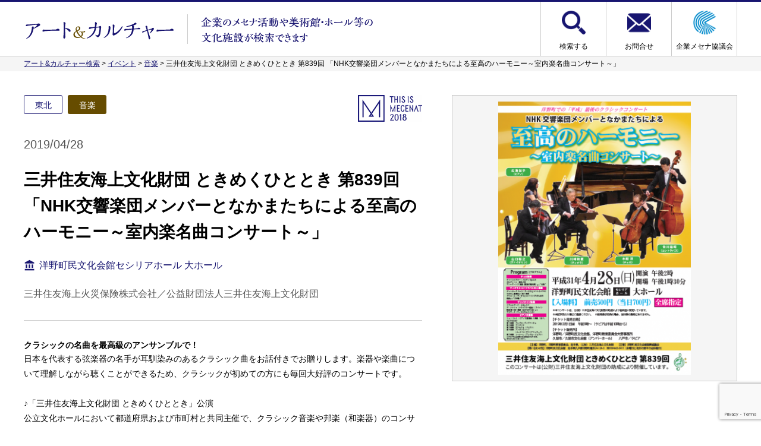

--- FILE ---
content_type: text/html; charset=UTF-8
request_url: https://arts.mecenat.or.jp/events/490.html
body_size: 32628
content:
<!doctype html>
<html>
<head>
<meta http-equiv="Content-Type" content="text/html; charset=utf-8" />
<meta name="viewport" content="width=device-width, initial-scale=1, minimum-scale=1, maximum-scale=1" />
<title>三井住友海上文化財団 ときめくひととき 第839回 「NHK交響楽団メンバーとなかまたちによる至高のハーモニー～室内楽名曲コンサート～」 ｜ アート&amp;カルチャー</title>
<script type="text/javascript" src="https://ajax.googleapis.com/ajax/libs/jquery/3.4.1/jquery.min.js"></script>
<script type="text/javascript" src="https://arts.mecenat.or.jp/arts/wp-content/themes/mecenat-search/js/common.js"></script>
<link href="https://arts.mecenat.or.jp/arts/wp-content/themes/mecenat-search/style.css" rel="stylesheet" type="text/css">
<script type="text/javascript" src="https://cdnjs.cloudflare.com/ajax/libs/jqueryui/1.12.1/jquery-ui.min.js"></script>
<script type="text/javascript" src="https://ajax.googleapis.com/ajax/libs/jqueryui/1/i18n/jquery.ui.datepicker-ja.min.js"></script>
<link rel="stylesheet" href="https://cdnjs.cloudflare.com/ajax/libs/jqueryui/1.12.1/themes/base/jquery-ui.min.css">
<script type="text/javascript" src="https://cdnjs.cloudflare.com/ajax/libs/Swiper/3.4.1/js/swiper.min.js"></script>
<link rel="stylesheet" href="https://cdnjs.cloudflare.com/ajax/libs/Swiper/3.4.1/css/swiper.min.css">
<script type="text/javascript" src="https://arts.mecenat.or.jp/arts/wp-content/themes/mecenat-search/js/modaal.min.js"></script>
<link href="https://arts.mecenat.or.jp/arts/wp-content/themes/mecenat-search/css/modaal.min.css" rel="stylesheet" type="text/css">
<meta name="keywords" content="イベント,音楽,メセナ,活動,芸術,文化,検索" />
<meta name="description" content="アート&amp;カルチャー検索では、全国の企業のメセナ活動や美術館・ホール等の文化施設を検索できます。" />

	  <meta name='robots' content='max-image-preview:large' />
	<style>img:is([sizes="auto" i], [sizes^="auto," i]) { contain-intrinsic-size: 3000px 1500px }</style>
	<script type="text/javascript">
/* <![CDATA[ */
window._wpemojiSettings = {"baseUrl":"https:\/\/s.w.org\/images\/core\/emoji\/16.0.1\/72x72\/","ext":".png","svgUrl":"https:\/\/s.w.org\/images\/core\/emoji\/16.0.1\/svg\/","svgExt":".svg","source":{"concatemoji":"https:\/\/arts.mecenat.or.jp\/arts\/wp-includes\/js\/wp-emoji-release.min.js?ver=6.8.3"}};
/*! This file is auto-generated */
!function(s,n){var o,i,e;function c(e){try{var t={supportTests:e,timestamp:(new Date).valueOf()};sessionStorage.setItem(o,JSON.stringify(t))}catch(e){}}function p(e,t,n){e.clearRect(0,0,e.canvas.width,e.canvas.height),e.fillText(t,0,0);var t=new Uint32Array(e.getImageData(0,0,e.canvas.width,e.canvas.height).data),a=(e.clearRect(0,0,e.canvas.width,e.canvas.height),e.fillText(n,0,0),new Uint32Array(e.getImageData(0,0,e.canvas.width,e.canvas.height).data));return t.every(function(e,t){return e===a[t]})}function u(e,t){e.clearRect(0,0,e.canvas.width,e.canvas.height),e.fillText(t,0,0);for(var n=e.getImageData(16,16,1,1),a=0;a<n.data.length;a++)if(0!==n.data[a])return!1;return!0}function f(e,t,n,a){switch(t){case"flag":return n(e,"\ud83c\udff3\ufe0f\u200d\u26a7\ufe0f","\ud83c\udff3\ufe0f\u200b\u26a7\ufe0f")?!1:!n(e,"\ud83c\udde8\ud83c\uddf6","\ud83c\udde8\u200b\ud83c\uddf6")&&!n(e,"\ud83c\udff4\udb40\udc67\udb40\udc62\udb40\udc65\udb40\udc6e\udb40\udc67\udb40\udc7f","\ud83c\udff4\u200b\udb40\udc67\u200b\udb40\udc62\u200b\udb40\udc65\u200b\udb40\udc6e\u200b\udb40\udc67\u200b\udb40\udc7f");case"emoji":return!a(e,"\ud83e\udedf")}return!1}function g(e,t,n,a){var r="undefined"!=typeof WorkerGlobalScope&&self instanceof WorkerGlobalScope?new OffscreenCanvas(300,150):s.createElement("canvas"),o=r.getContext("2d",{willReadFrequently:!0}),i=(o.textBaseline="top",o.font="600 32px Arial",{});return e.forEach(function(e){i[e]=t(o,e,n,a)}),i}function t(e){var t=s.createElement("script");t.src=e,t.defer=!0,s.head.appendChild(t)}"undefined"!=typeof Promise&&(o="wpEmojiSettingsSupports",i=["flag","emoji"],n.supports={everything:!0,everythingExceptFlag:!0},e=new Promise(function(e){s.addEventListener("DOMContentLoaded",e,{once:!0})}),new Promise(function(t){var n=function(){try{var e=JSON.parse(sessionStorage.getItem(o));if("object"==typeof e&&"number"==typeof e.timestamp&&(new Date).valueOf()<e.timestamp+604800&&"object"==typeof e.supportTests)return e.supportTests}catch(e){}return null}();if(!n){if("undefined"!=typeof Worker&&"undefined"!=typeof OffscreenCanvas&&"undefined"!=typeof URL&&URL.createObjectURL&&"undefined"!=typeof Blob)try{var e="postMessage("+g.toString()+"("+[JSON.stringify(i),f.toString(),p.toString(),u.toString()].join(",")+"));",a=new Blob([e],{type:"text/javascript"}),r=new Worker(URL.createObjectURL(a),{name:"wpTestEmojiSupports"});return void(r.onmessage=function(e){c(n=e.data),r.terminate(),t(n)})}catch(e){}c(n=g(i,f,p,u))}t(n)}).then(function(e){for(var t in e)n.supports[t]=e[t],n.supports.everything=n.supports.everything&&n.supports[t],"flag"!==t&&(n.supports.everythingExceptFlag=n.supports.everythingExceptFlag&&n.supports[t]);n.supports.everythingExceptFlag=n.supports.everythingExceptFlag&&!n.supports.flag,n.DOMReady=!1,n.readyCallback=function(){n.DOMReady=!0}}).then(function(){return e}).then(function(){var e;n.supports.everything||(n.readyCallback(),(e=n.source||{}).concatemoji?t(e.concatemoji):e.wpemoji&&e.twemoji&&(t(e.twemoji),t(e.wpemoji)))}))}((window,document),window._wpemojiSettings);
/* ]]> */
</script>
<style id='wp-emoji-styles-inline-css' type='text/css'>

	img.wp-smiley, img.emoji {
		display: inline !important;
		border: none !important;
		box-shadow: none !important;
		height: 1em !important;
		width: 1em !important;
		margin: 0 0.07em !important;
		vertical-align: -0.1em !important;
		background: none !important;
		padding: 0 !important;
	}
</style>
<link rel='stylesheet' id='wp-block-library-css' href='https://arts.mecenat.or.jp/arts/wp-includes/css/dist/block-library/style.min.css?ver=6.8.3' type='text/css' media='all' />
<style id='classic-theme-styles-inline-css' type='text/css'>
/*! This file is auto-generated */
.wp-block-button__link{color:#fff;background-color:#32373c;border-radius:9999px;box-shadow:none;text-decoration:none;padding:calc(.667em + 2px) calc(1.333em + 2px);font-size:1.125em}.wp-block-file__button{background:#32373c;color:#fff;text-decoration:none}
</style>
<style id='global-styles-inline-css' type='text/css'>
:root{--wp--preset--aspect-ratio--square: 1;--wp--preset--aspect-ratio--4-3: 4/3;--wp--preset--aspect-ratio--3-4: 3/4;--wp--preset--aspect-ratio--3-2: 3/2;--wp--preset--aspect-ratio--2-3: 2/3;--wp--preset--aspect-ratio--16-9: 16/9;--wp--preset--aspect-ratio--9-16: 9/16;--wp--preset--color--black: #000000;--wp--preset--color--cyan-bluish-gray: #abb8c3;--wp--preset--color--white: #ffffff;--wp--preset--color--pale-pink: #f78da7;--wp--preset--color--vivid-red: #cf2e2e;--wp--preset--color--luminous-vivid-orange: #ff6900;--wp--preset--color--luminous-vivid-amber: #fcb900;--wp--preset--color--light-green-cyan: #7bdcb5;--wp--preset--color--vivid-green-cyan: #00d084;--wp--preset--color--pale-cyan-blue: #8ed1fc;--wp--preset--color--vivid-cyan-blue: #0693e3;--wp--preset--color--vivid-purple: #9b51e0;--wp--preset--gradient--vivid-cyan-blue-to-vivid-purple: linear-gradient(135deg,rgba(6,147,227,1) 0%,rgb(155,81,224) 100%);--wp--preset--gradient--light-green-cyan-to-vivid-green-cyan: linear-gradient(135deg,rgb(122,220,180) 0%,rgb(0,208,130) 100%);--wp--preset--gradient--luminous-vivid-amber-to-luminous-vivid-orange: linear-gradient(135deg,rgba(252,185,0,1) 0%,rgba(255,105,0,1) 100%);--wp--preset--gradient--luminous-vivid-orange-to-vivid-red: linear-gradient(135deg,rgba(255,105,0,1) 0%,rgb(207,46,46) 100%);--wp--preset--gradient--very-light-gray-to-cyan-bluish-gray: linear-gradient(135deg,rgb(238,238,238) 0%,rgb(169,184,195) 100%);--wp--preset--gradient--cool-to-warm-spectrum: linear-gradient(135deg,rgb(74,234,220) 0%,rgb(151,120,209) 20%,rgb(207,42,186) 40%,rgb(238,44,130) 60%,rgb(251,105,98) 80%,rgb(254,248,76) 100%);--wp--preset--gradient--blush-light-purple: linear-gradient(135deg,rgb(255,206,236) 0%,rgb(152,150,240) 100%);--wp--preset--gradient--blush-bordeaux: linear-gradient(135deg,rgb(254,205,165) 0%,rgb(254,45,45) 50%,rgb(107,0,62) 100%);--wp--preset--gradient--luminous-dusk: linear-gradient(135deg,rgb(255,203,112) 0%,rgb(199,81,192) 50%,rgb(65,88,208) 100%);--wp--preset--gradient--pale-ocean: linear-gradient(135deg,rgb(255,245,203) 0%,rgb(182,227,212) 50%,rgb(51,167,181) 100%);--wp--preset--gradient--electric-grass: linear-gradient(135deg,rgb(202,248,128) 0%,rgb(113,206,126) 100%);--wp--preset--gradient--midnight: linear-gradient(135deg,rgb(2,3,129) 0%,rgb(40,116,252) 100%);--wp--preset--font-size--small: 13px;--wp--preset--font-size--medium: 20px;--wp--preset--font-size--large: 36px;--wp--preset--font-size--x-large: 42px;--wp--preset--spacing--20: 0.44rem;--wp--preset--spacing--30: 0.67rem;--wp--preset--spacing--40: 1rem;--wp--preset--spacing--50: 1.5rem;--wp--preset--spacing--60: 2.25rem;--wp--preset--spacing--70: 3.38rem;--wp--preset--spacing--80: 5.06rem;--wp--preset--shadow--natural: 6px 6px 9px rgba(0, 0, 0, 0.2);--wp--preset--shadow--deep: 12px 12px 50px rgba(0, 0, 0, 0.4);--wp--preset--shadow--sharp: 6px 6px 0px rgba(0, 0, 0, 0.2);--wp--preset--shadow--outlined: 6px 6px 0px -3px rgba(255, 255, 255, 1), 6px 6px rgba(0, 0, 0, 1);--wp--preset--shadow--crisp: 6px 6px 0px rgba(0, 0, 0, 1);}:where(.is-layout-flex){gap: 0.5em;}:where(.is-layout-grid){gap: 0.5em;}body .is-layout-flex{display: flex;}.is-layout-flex{flex-wrap: wrap;align-items: center;}.is-layout-flex > :is(*, div){margin: 0;}body .is-layout-grid{display: grid;}.is-layout-grid > :is(*, div){margin: 0;}:where(.wp-block-columns.is-layout-flex){gap: 2em;}:where(.wp-block-columns.is-layout-grid){gap: 2em;}:where(.wp-block-post-template.is-layout-flex){gap: 1.25em;}:where(.wp-block-post-template.is-layout-grid){gap: 1.25em;}.has-black-color{color: var(--wp--preset--color--black) !important;}.has-cyan-bluish-gray-color{color: var(--wp--preset--color--cyan-bluish-gray) !important;}.has-white-color{color: var(--wp--preset--color--white) !important;}.has-pale-pink-color{color: var(--wp--preset--color--pale-pink) !important;}.has-vivid-red-color{color: var(--wp--preset--color--vivid-red) !important;}.has-luminous-vivid-orange-color{color: var(--wp--preset--color--luminous-vivid-orange) !important;}.has-luminous-vivid-amber-color{color: var(--wp--preset--color--luminous-vivid-amber) !important;}.has-light-green-cyan-color{color: var(--wp--preset--color--light-green-cyan) !important;}.has-vivid-green-cyan-color{color: var(--wp--preset--color--vivid-green-cyan) !important;}.has-pale-cyan-blue-color{color: var(--wp--preset--color--pale-cyan-blue) !important;}.has-vivid-cyan-blue-color{color: var(--wp--preset--color--vivid-cyan-blue) !important;}.has-vivid-purple-color{color: var(--wp--preset--color--vivid-purple) !important;}.has-black-background-color{background-color: var(--wp--preset--color--black) !important;}.has-cyan-bluish-gray-background-color{background-color: var(--wp--preset--color--cyan-bluish-gray) !important;}.has-white-background-color{background-color: var(--wp--preset--color--white) !important;}.has-pale-pink-background-color{background-color: var(--wp--preset--color--pale-pink) !important;}.has-vivid-red-background-color{background-color: var(--wp--preset--color--vivid-red) !important;}.has-luminous-vivid-orange-background-color{background-color: var(--wp--preset--color--luminous-vivid-orange) !important;}.has-luminous-vivid-amber-background-color{background-color: var(--wp--preset--color--luminous-vivid-amber) !important;}.has-light-green-cyan-background-color{background-color: var(--wp--preset--color--light-green-cyan) !important;}.has-vivid-green-cyan-background-color{background-color: var(--wp--preset--color--vivid-green-cyan) !important;}.has-pale-cyan-blue-background-color{background-color: var(--wp--preset--color--pale-cyan-blue) !important;}.has-vivid-cyan-blue-background-color{background-color: var(--wp--preset--color--vivid-cyan-blue) !important;}.has-vivid-purple-background-color{background-color: var(--wp--preset--color--vivid-purple) !important;}.has-black-border-color{border-color: var(--wp--preset--color--black) !important;}.has-cyan-bluish-gray-border-color{border-color: var(--wp--preset--color--cyan-bluish-gray) !important;}.has-white-border-color{border-color: var(--wp--preset--color--white) !important;}.has-pale-pink-border-color{border-color: var(--wp--preset--color--pale-pink) !important;}.has-vivid-red-border-color{border-color: var(--wp--preset--color--vivid-red) !important;}.has-luminous-vivid-orange-border-color{border-color: var(--wp--preset--color--luminous-vivid-orange) !important;}.has-luminous-vivid-amber-border-color{border-color: var(--wp--preset--color--luminous-vivid-amber) !important;}.has-light-green-cyan-border-color{border-color: var(--wp--preset--color--light-green-cyan) !important;}.has-vivid-green-cyan-border-color{border-color: var(--wp--preset--color--vivid-green-cyan) !important;}.has-pale-cyan-blue-border-color{border-color: var(--wp--preset--color--pale-cyan-blue) !important;}.has-vivid-cyan-blue-border-color{border-color: var(--wp--preset--color--vivid-cyan-blue) !important;}.has-vivid-purple-border-color{border-color: var(--wp--preset--color--vivid-purple) !important;}.has-vivid-cyan-blue-to-vivid-purple-gradient-background{background: var(--wp--preset--gradient--vivid-cyan-blue-to-vivid-purple) !important;}.has-light-green-cyan-to-vivid-green-cyan-gradient-background{background: var(--wp--preset--gradient--light-green-cyan-to-vivid-green-cyan) !important;}.has-luminous-vivid-amber-to-luminous-vivid-orange-gradient-background{background: var(--wp--preset--gradient--luminous-vivid-amber-to-luminous-vivid-orange) !important;}.has-luminous-vivid-orange-to-vivid-red-gradient-background{background: var(--wp--preset--gradient--luminous-vivid-orange-to-vivid-red) !important;}.has-very-light-gray-to-cyan-bluish-gray-gradient-background{background: var(--wp--preset--gradient--very-light-gray-to-cyan-bluish-gray) !important;}.has-cool-to-warm-spectrum-gradient-background{background: var(--wp--preset--gradient--cool-to-warm-spectrum) !important;}.has-blush-light-purple-gradient-background{background: var(--wp--preset--gradient--blush-light-purple) !important;}.has-blush-bordeaux-gradient-background{background: var(--wp--preset--gradient--blush-bordeaux) !important;}.has-luminous-dusk-gradient-background{background: var(--wp--preset--gradient--luminous-dusk) !important;}.has-pale-ocean-gradient-background{background: var(--wp--preset--gradient--pale-ocean) !important;}.has-electric-grass-gradient-background{background: var(--wp--preset--gradient--electric-grass) !important;}.has-midnight-gradient-background{background: var(--wp--preset--gradient--midnight) !important;}.has-small-font-size{font-size: var(--wp--preset--font-size--small) !important;}.has-medium-font-size{font-size: var(--wp--preset--font-size--medium) !important;}.has-large-font-size{font-size: var(--wp--preset--font-size--large) !important;}.has-x-large-font-size{font-size: var(--wp--preset--font-size--x-large) !important;}
:where(.wp-block-post-template.is-layout-flex){gap: 1.25em;}:where(.wp-block-post-template.is-layout-grid){gap: 1.25em;}
:where(.wp-block-columns.is-layout-flex){gap: 2em;}:where(.wp-block-columns.is-layout-grid){gap: 2em;}
:root :where(.wp-block-pullquote){font-size: 1.5em;line-height: 1.6;}
</style>
<link rel='stylesheet' id='contact-form-7-css' href='https://arts.mecenat.or.jp/arts/wp-content/plugins/contact-form-7/includes/css/styles.css?ver=6.1.1' type='text/css' media='all' />
<link rel='stylesheet' id='wp-lightbox-2.min.css-css' href='https://arts.mecenat.or.jp/arts/wp-content/plugins/wp-lightbox-2/styles/lightbox.min.css?ver=1.3.4' type='text/css' media='all' />
<script type="text/javascript" src="https://arts.mecenat.or.jp/arts/wp-includes/js/jquery/jquery.min.js?ver=3.7.1" id="jquery-core-js"></script>
<script type="text/javascript" src="https://arts.mecenat.or.jp/arts/wp-includes/js/jquery/jquery-migrate.min.js?ver=3.4.1" id="jquery-migrate-js"></script>
<link rel="https://api.w.org/" href="https://arts.mecenat.or.jp/wp-json/" /><link rel="alternate" title="JSON" type="application/json" href="https://arts.mecenat.or.jp/wp-json/wp/v2/posts/490" /><link rel="EditURI" type="application/rsd+xml" title="RSD" href="https://arts.mecenat.or.jp/arts/xmlrpc.php?rsd" />
<meta name="generator" content="WordPress 6.8.3" />
<link rel="canonical" href="https://arts.mecenat.or.jp/events/490.html" />
<link rel='shortlink' href='https://arts.mecenat.or.jp/?p=490' />
<link rel="alternate" title="oEmbed (JSON)" type="application/json+oembed" href="https://arts.mecenat.or.jp/wp-json/oembed/1.0/embed?url=https%3A%2F%2Farts.mecenat.or.jp%2Fevents%2F490.html" />
<link rel="alternate" title="oEmbed (XML)" type="text/xml+oembed" href="https://arts.mecenat.or.jp/wp-json/oembed/1.0/embed?url=https%3A%2F%2Farts.mecenat.or.jp%2Fevents%2F490.html&#038;format=xml" />
<link rel="apple-touch-icon" sizes="76x76" href="/arts/wp-content/uploads/fbrfg/apple-touch-icon.png">
<link rel="icon" type="image/png" sizes="32x32" href="/arts/wp-content/uploads/fbrfg/favicon-32x32.png">
<link rel="icon" type="image/png" sizes="16x16" href="/arts/wp-content/uploads/fbrfg/favicon-16x16.png">
<link rel="manifest" href="/arts/wp-content/uploads/fbrfg/site.webmanifest">
<link rel="mask-icon" href="/arts/wp-content/uploads/fbrfg/safari-pinned-tab.svg" color="#5bbad5">
<link rel="shortcut icon" href="/arts/wp-content/uploads/fbrfg/favicon.ico">
<meta name="msapplication-TileColor" content="#da532c">
<meta name="msapplication-config" content="/arts/wp-content/uploads/fbrfg/browserconfig.xml">
<meta name="theme-color" content="#ffffff">        <style>

        </style>
        	
	<!-- Global site tag (gtag.js) - Google Analytics -->
<script async src="https://www.googletagmanager.com/gtag/js?id=UA-22238458-7"></script>
<script>
  window.dataLayer = window.dataLayer || [];
  function gtag(){dataLayer.push(arguments);}
  gtag('js', new Date());

  gtag('config', 'UA-22238458-7');
</script>
<!-- Google tag (gtag.js) -->
<script async src="https://www.googletagmanager.com/gtag/js?id=G-PEEE7V6GTL"></script>
<script>
  window.dataLayer = window.dataLayer || [];
  function gtag(){dataLayer.push(arguments);}
  gtag('js', new Date());

  gtag('config', 'G-PEEE7V6GTL');
</script>
	</head>
<body class="wp-singular post-template-default single single-post postid-490 single-format-standard wp-theme-mecenat-search">

    <header id="header">
        <div class="container">
            <div id="logo">
                <h1><a href="https://arts.mecenat.or.jp"><img src="https://arts.mecenat.or.jp/arts/wp-content/themes/mecenat-search/images/common/title.png" alt="アート&amp;カルチャー"/></a></a></h1>
                <div><img src="https://arts.mecenat.or.jp/arts/wp-content/themes/mecenat-search/images/common/catch-1.png" alt="企業のメセナ活動 美術館 ホール 文化施設"/><br><img src="https://arts.mecenat.or.jp/arts/wp-content/themes/mecenat-search/images/common/catch-2.png" alt="検索"/></div>
            </div>
            <nav id="global_navi">
                <ul>
                    <li id="menu-item-1794" class="search menu-item menu-item-type-custom menu-item-object-custom menu-item-home menu-item-1794"><a href="http://arts.mecenat.or.jp/">検索する</a></li>
<li id="menu-item-59" class="contact menu-item menu-item-type-post_type menu-item-object-page menu-item-59"><a href="https://arts.mecenat.or.jp/contact">お問合せ</a></li>
<li id="menu-item-52" class="mecenat menu-item menu-item-type-custom menu-item-object-custom menu-item-52"><a target="_blank" href="https://www.mecenat.or.jp/ja/">企業メセナ協議会</a></li>
                </ul>
            </nav>
        </div>
    </header>
            <div id="breadcrumb"><div class="container"><!-- Breadcrumb NavXT 7.4.1 -->
<span property="itemListElement" typeof="ListItem"><a property="item" typeof="WebPage" title="Go to アート&amp;カルチャー." href="https://arts.mecenat.or.jp" class="home" ><span property="name">アート&amp;カルチャー検索</span></a><meta property="position" content="1"></span> &gt; <span property="itemListElement" typeof="ListItem"><a property="item" typeof="WebPage" title="Go to the イベント category archives." href="https://arts.mecenat.or.jp/category/events" class="taxonomy category" ><span property="name">イベント</span></a><meta property="position" content="2"></span> &gt; <span property="itemListElement" typeof="ListItem"><a property="item" typeof="WebPage" title="Go to the 音楽 category archives." href="https://arts.mecenat.or.jp/category/events/music" class="taxonomy category" ><span property="name">音楽</span></a><meta property="position" content="3"></span> &gt; <span class="post post-post current-item">三井住友海上文化財団 ときめくひととき 第839回 「NHK交響楽団メンバーとなかまたちによる至高のハーモニー～室内楽名曲コンサート～」</span></div></div>
        <main id="contents">
    <article id="post" class="container">
                    <div id="post_images">
                            <div class="swiper-container">
                    <ul class="swiper-wrapper">
                                                    <li class="swiper-slide">
                                                                <div><img src="https://arts.mecenat.or.jp/arts/wp-content/uploads/洋野町チラシ-thumb-autox473-6755.png" /></div>
                                                                                            </li>
                                                                                            </ul>
                    	
					<style>				
																				</style>
                </div>
                        </div>
            <header id="post_header">
                <ul class="category">
                    <li class="area">東北</li>
                                        <li class="events" style="background:;">イベント</li>                                        <li class="music" style="background:#664c00;">音楽</li>                                    </ul>
                <ul class="membership">
                                            <li><img src="https://arts.mecenat.or.jp/arts/wp-content/themes/mecenat-search/images/mark/TIM2018.png" alt="TIM受賞"/></li>
                                                                                </li>
                </ul>
                                                <time class="date">
                    2019/04/28                </time>
                <h1 class="title">三井住友海上文化財団 ときめくひととき 第839回 「NHK交響楽団メンバーとなかまたちによる至高のハーモニー～室内楽名曲コンサート～」</h1>
                                    <div class="access">
                                            洋野町民文化会館セシリアホール 大ホール                                        </div>
                                <div class="corporate">三井住友海上火災保険株式会社／公益財団法人三井住友海上文化財団</div>
            </header>
            <section id="post_content">
                                <div class="post_title"><h4>クラシックの名曲を最高級のアンサンブルで！</h4>
</div>                <div class="post_content"><p>日本を代表する弦楽器の名手が耳馴染みのあるクラシック曲をお話付きでお贈りします。楽器や楽曲について理解しながら聴くことができるため、クラシックが初めての方にも毎回大好評のコンサートです。</p>
<p>♪「三井住友海上文化財団 ときめくひととき」公演<br />
公立文化ホールにおいて都道府県および市町村と共同主催で、クラシック音楽や邦楽（和楽器）のコンサートを年間30回程度開催しています。日本で指折りの演奏家によるコンサートを通じて、上質で贅沢な“ひととき”とたくさんの“ときめき”を全国各地にお届けしています。<br />
※本コンサートは(公財)三井住友海上文化財団の助成により低料金に設定しています。</p>
<p>♪「<a class="external" href="http://www.ms-ins-bunkazaidan.or.jp/concert/information/" target="_blank" rel="noopener noreferrer">三井住友海上文化財団 ときめくひととき</a>」公演<br />
公立文化ホールにおいて都道府県および市町村と共同主催で、クラシック音楽や邦楽（和楽器）のコンサートを年間30回程度開催しています。日本で指折りの演奏家によるコンサートを通じて、上質で贅沢な“ひととき”とたくさんの“ときめき”を全国各地にお届けしています。<br />
※本コンサートは<a class="external" href="http://www.ms-ins-bunkazaidan.or.jp/" target="_blank" rel="noopener noreferrer">(公財)三井住友海上文化財団</a>の助成により低料金に設定しています。</p>
</div>                <div class="post_data"><p>■公演名：<br />
<a class="external" href="http://www.ms-ins-bunkazaidan.or.jp/topics/201904/" target="_blank" rel="noopener noreferrer">三井住友海上文化財団 ときめくひととき 第839回「NHK交響楽団メンバーとなかまたちによる至高のハーモニー～室内楽名曲コンサート～」</a></p>
<p>■日時：2019年4月28日（日） 13:30開場 / 14:00開演<br />
■会場：洋野町民文化会館セシリアホール 大ホール<br />
（岩手県九戸郡洋野町種市24-124-3）<br />
■入場料：【全席指定】前売500円（当日700円）<br />
■出演：山口裕之（ヴァイオリン）、川﨑和憲（ヴィオラ）、木越洋（チェロ）、佐川裕昭（コントラバス）、広海滋子（ピアノ）<br />
■お問合せ：洋野町民文化会館<br />
TEL.0194-65-5411（水曜日と祝日の翌平日は休館日）</p>
</div>                <div class="post_url"><a href="https://www.ms-ins-bunkazaidan.or.jp/topics/201904/" target="_blank">詳細ウェブサイトはこちら</a></div>            </section>
            <footer id="post_footer">
                <nav class="page_navi"><a href="javascript:history.back()" class="btn_prev">前のページに戻る</a></nav>
            </footer>
            </article>
    </main>
    <footer id="footer">
        <div class="container">
            <div>運営：<a href="https://www.mecenat.or.jp/ja/" target="_blank"><img src="https://arts.mecenat.or.jp/arts/wp-content/themes/mecenat-search/images/common/logo.png" class="logo"/></a></div>
            <div>所在地：〒108-0014 東京都港区芝5丁目3-2<br>E-mail：mecenat@mecenat.or.jp</div>
        </div>
    </footer>
    <div id="copyright">&copy; Association for Corporate Support of the Arts.</div>
    <div id="scrolltop"><i class="material-icons">arrow_drop_up</i></div>
</body>
</html>
<script type="speculationrules">
{"prefetch":[{"source":"document","where":{"and":[{"href_matches":"\/*"},{"not":{"href_matches":["\/arts\/wp-*.php","\/arts\/wp-admin\/*","\/arts\/wp-content\/uploads\/*","\/arts\/wp-content\/*","\/arts\/wp-content\/plugins\/*","\/arts\/wp-content\/themes\/mecenat-search\/*","\/*\\?(.+)"]}},{"not":{"selector_matches":"a[rel~=\"nofollow\"]"}},{"not":{"selector_matches":".no-prefetch, .no-prefetch a"}}]},"eagerness":"conservative"}]}
</script>
<script>
document.addEventListener( 'wpcf7mailsent', function( event ) {
 ?location = 'https://arts.mecenat.or.jp/complete'
}, false );
</script><script type="text/javascript">
$(function(){
  $('input[type="submit"].wpcf7-submit').on('click', function () {
    $(this).css('pointer-events','none');
  });
});
</script>
<script type="text/javascript" src="https://arts.mecenat.or.jp/arts/wp-includes/js/dist/hooks.min.js?ver=4d63a3d491d11ffd8ac6" id="wp-hooks-js"></script>
<script type="text/javascript" src="https://arts.mecenat.or.jp/arts/wp-includes/js/dist/i18n.min.js?ver=5e580eb46a90c2b997e6" id="wp-i18n-js"></script>
<script type="text/javascript" id="wp-i18n-js-after">
/* <![CDATA[ */
wp.i18n.setLocaleData( { 'text direction\u0004ltr': [ 'ltr' ] } );
/* ]]> */
</script>
<script type="text/javascript" src="https://arts.mecenat.or.jp/arts/wp-content/plugins/contact-form-7/includes/swv/js/index.js?ver=6.1.1" id="swv-js"></script>
<script type="text/javascript" id="contact-form-7-js-translations">
/* <![CDATA[ */
( function( domain, translations ) {
	var localeData = translations.locale_data[ domain ] || translations.locale_data.messages;
	localeData[""].domain = domain;
	wp.i18n.setLocaleData( localeData, domain );
} )( "contact-form-7", {"translation-revision-date":"2025-08-05 08:50:03+0000","generator":"GlotPress\/4.0.1","domain":"messages","locale_data":{"messages":{"":{"domain":"messages","plural-forms":"nplurals=1; plural=0;","lang":"ja_JP"},"This contact form is placed in the wrong place.":["\u3053\u306e\u30b3\u30f3\u30bf\u30af\u30c8\u30d5\u30a9\u30fc\u30e0\u306f\u9593\u9055\u3063\u305f\u4f4d\u7f6e\u306b\u7f6e\u304b\u308c\u3066\u3044\u307e\u3059\u3002"],"Error:":["\u30a8\u30e9\u30fc:"]}},"comment":{"reference":"includes\/js\/index.js"}} );
/* ]]> */
</script>
<script type="text/javascript" id="contact-form-7-js-before">
/* <![CDATA[ */
var wpcf7 = {
    "api": {
        "root": "https:\/\/arts.mecenat.or.jp\/wp-json\/",
        "namespace": "contact-form-7\/v1"
    }
};
/* ]]> */
</script>
<script type="text/javascript" src="https://arts.mecenat.or.jp/arts/wp-content/plugins/contact-form-7/includes/js/index.js?ver=6.1.1" id="contact-form-7-js"></script>
<script type="text/javascript" id="wp-jquery-lightbox-js-extra">
/* <![CDATA[ */
var JQLBSettings = {"fitToScreen":"0","resizeSpeed":"400","displayDownloadLink":"0","navbarOnTop":"0","loopImages":"","resizeCenter":"","marginSize":"","linkTarget":"","help":"","prevLinkTitle":"previous image","nextLinkTitle":"next image","prevLinkText":"\u00ab Previous","nextLinkText":"Next \u00bb","closeTitle":"close image gallery","image":"Image ","of":" of ","download":"Download","jqlb_overlay_opacity":"80","jqlb_overlay_color":"#000000","jqlb_overlay_close":"1","jqlb_border_width":"10","jqlb_border_color":"#ffffff","jqlb_border_radius":"0","jqlb_image_info_background_transparency":"100","jqlb_image_info_bg_color":"#ffffff","jqlb_image_info_text_color":"#000000","jqlb_image_info_text_fontsize":"10","jqlb_show_text_for_image":"1","jqlb_next_image_title":"next image","jqlb_previous_image_title":"previous image","jqlb_next_button_image":"https:\/\/arts.mecenat.or.jp\/arts\/wp-content\/plugins\/wp-lightbox-2\/styles\/images\/next.gif","jqlb_previous_button_image":"https:\/\/arts.mecenat.or.jp\/arts\/wp-content\/plugins\/wp-lightbox-2\/styles\/images\/prev.gif","jqlb_maximum_width":"","jqlb_maximum_height":"","jqlb_show_close_button":"1","jqlb_close_image_title":"close image gallery","jqlb_close_image_max_heght":"22","jqlb_image_for_close_lightbox":"https:\/\/arts.mecenat.or.jp\/arts\/wp-content\/plugins\/wp-lightbox-2\/styles\/images\/closelabel.gif","jqlb_keyboard_navigation":"1","jqlb_popup_size_fix":"0"};
/* ]]> */
</script>
<script type="text/javascript" src="https://arts.mecenat.or.jp/arts/wp-content/plugins/wp-lightbox-2/js/dist/wp-lightbox-2.min.js?ver=1.3.4.1" id="wp-jquery-lightbox-js"></script>
<script type="text/javascript" src="https://www.google.com/recaptcha/api.js?render=6LdS5tArAAAAAJYU2lA5wb2EdqwIex7St4oE73C1&amp;ver=3.0" id="google-recaptcha-js"></script>
<script type="text/javascript" src="https://arts.mecenat.or.jp/arts/wp-includes/js/dist/vendor/wp-polyfill.min.js?ver=3.15.0" id="wp-polyfill-js"></script>
<script type="text/javascript" id="wpcf7-recaptcha-js-before">
/* <![CDATA[ */
var wpcf7_recaptcha = {
    "sitekey": "6LdS5tArAAAAAJYU2lA5wb2EdqwIex7St4oE73C1",
    "actions": {
        "homepage": "homepage",
        "contactform": "contactform"
    }
};
/* ]]> */
</script>
<script type="text/javascript" src="https://arts.mecenat.or.jp/arts/wp-content/plugins/contact-form-7/modules/recaptcha/index.js?ver=6.1.1" id="wpcf7-recaptcha-js"></script>


--- FILE ---
content_type: text/html; charset=utf-8
request_url: https://www.google.com/recaptcha/api2/anchor?ar=1&k=6LdS5tArAAAAAJYU2lA5wb2EdqwIex7St4oE73C1&co=aHR0cHM6Ly9hcnRzLm1lY2VuYXQub3IuanA6NDQz&hl=en&v=PoyoqOPhxBO7pBk68S4YbpHZ&size=invisible&anchor-ms=20000&execute-ms=30000&cb=5jesiksp439s
body_size: 48614
content:
<!DOCTYPE HTML><html dir="ltr" lang="en"><head><meta http-equiv="Content-Type" content="text/html; charset=UTF-8">
<meta http-equiv="X-UA-Compatible" content="IE=edge">
<title>reCAPTCHA</title>
<style type="text/css">
/* cyrillic-ext */
@font-face {
  font-family: 'Roboto';
  font-style: normal;
  font-weight: 400;
  font-stretch: 100%;
  src: url(//fonts.gstatic.com/s/roboto/v48/KFO7CnqEu92Fr1ME7kSn66aGLdTylUAMa3GUBHMdazTgWw.woff2) format('woff2');
  unicode-range: U+0460-052F, U+1C80-1C8A, U+20B4, U+2DE0-2DFF, U+A640-A69F, U+FE2E-FE2F;
}
/* cyrillic */
@font-face {
  font-family: 'Roboto';
  font-style: normal;
  font-weight: 400;
  font-stretch: 100%;
  src: url(//fonts.gstatic.com/s/roboto/v48/KFO7CnqEu92Fr1ME7kSn66aGLdTylUAMa3iUBHMdazTgWw.woff2) format('woff2');
  unicode-range: U+0301, U+0400-045F, U+0490-0491, U+04B0-04B1, U+2116;
}
/* greek-ext */
@font-face {
  font-family: 'Roboto';
  font-style: normal;
  font-weight: 400;
  font-stretch: 100%;
  src: url(//fonts.gstatic.com/s/roboto/v48/KFO7CnqEu92Fr1ME7kSn66aGLdTylUAMa3CUBHMdazTgWw.woff2) format('woff2');
  unicode-range: U+1F00-1FFF;
}
/* greek */
@font-face {
  font-family: 'Roboto';
  font-style: normal;
  font-weight: 400;
  font-stretch: 100%;
  src: url(//fonts.gstatic.com/s/roboto/v48/KFO7CnqEu92Fr1ME7kSn66aGLdTylUAMa3-UBHMdazTgWw.woff2) format('woff2');
  unicode-range: U+0370-0377, U+037A-037F, U+0384-038A, U+038C, U+038E-03A1, U+03A3-03FF;
}
/* math */
@font-face {
  font-family: 'Roboto';
  font-style: normal;
  font-weight: 400;
  font-stretch: 100%;
  src: url(//fonts.gstatic.com/s/roboto/v48/KFO7CnqEu92Fr1ME7kSn66aGLdTylUAMawCUBHMdazTgWw.woff2) format('woff2');
  unicode-range: U+0302-0303, U+0305, U+0307-0308, U+0310, U+0312, U+0315, U+031A, U+0326-0327, U+032C, U+032F-0330, U+0332-0333, U+0338, U+033A, U+0346, U+034D, U+0391-03A1, U+03A3-03A9, U+03B1-03C9, U+03D1, U+03D5-03D6, U+03F0-03F1, U+03F4-03F5, U+2016-2017, U+2034-2038, U+203C, U+2040, U+2043, U+2047, U+2050, U+2057, U+205F, U+2070-2071, U+2074-208E, U+2090-209C, U+20D0-20DC, U+20E1, U+20E5-20EF, U+2100-2112, U+2114-2115, U+2117-2121, U+2123-214F, U+2190, U+2192, U+2194-21AE, U+21B0-21E5, U+21F1-21F2, U+21F4-2211, U+2213-2214, U+2216-22FF, U+2308-230B, U+2310, U+2319, U+231C-2321, U+2336-237A, U+237C, U+2395, U+239B-23B7, U+23D0, U+23DC-23E1, U+2474-2475, U+25AF, U+25B3, U+25B7, U+25BD, U+25C1, U+25CA, U+25CC, U+25FB, U+266D-266F, U+27C0-27FF, U+2900-2AFF, U+2B0E-2B11, U+2B30-2B4C, U+2BFE, U+3030, U+FF5B, U+FF5D, U+1D400-1D7FF, U+1EE00-1EEFF;
}
/* symbols */
@font-face {
  font-family: 'Roboto';
  font-style: normal;
  font-weight: 400;
  font-stretch: 100%;
  src: url(//fonts.gstatic.com/s/roboto/v48/KFO7CnqEu92Fr1ME7kSn66aGLdTylUAMaxKUBHMdazTgWw.woff2) format('woff2');
  unicode-range: U+0001-000C, U+000E-001F, U+007F-009F, U+20DD-20E0, U+20E2-20E4, U+2150-218F, U+2190, U+2192, U+2194-2199, U+21AF, U+21E6-21F0, U+21F3, U+2218-2219, U+2299, U+22C4-22C6, U+2300-243F, U+2440-244A, U+2460-24FF, U+25A0-27BF, U+2800-28FF, U+2921-2922, U+2981, U+29BF, U+29EB, U+2B00-2BFF, U+4DC0-4DFF, U+FFF9-FFFB, U+10140-1018E, U+10190-1019C, U+101A0, U+101D0-101FD, U+102E0-102FB, U+10E60-10E7E, U+1D2C0-1D2D3, U+1D2E0-1D37F, U+1F000-1F0FF, U+1F100-1F1AD, U+1F1E6-1F1FF, U+1F30D-1F30F, U+1F315, U+1F31C, U+1F31E, U+1F320-1F32C, U+1F336, U+1F378, U+1F37D, U+1F382, U+1F393-1F39F, U+1F3A7-1F3A8, U+1F3AC-1F3AF, U+1F3C2, U+1F3C4-1F3C6, U+1F3CA-1F3CE, U+1F3D4-1F3E0, U+1F3ED, U+1F3F1-1F3F3, U+1F3F5-1F3F7, U+1F408, U+1F415, U+1F41F, U+1F426, U+1F43F, U+1F441-1F442, U+1F444, U+1F446-1F449, U+1F44C-1F44E, U+1F453, U+1F46A, U+1F47D, U+1F4A3, U+1F4B0, U+1F4B3, U+1F4B9, U+1F4BB, U+1F4BF, U+1F4C8-1F4CB, U+1F4D6, U+1F4DA, U+1F4DF, U+1F4E3-1F4E6, U+1F4EA-1F4ED, U+1F4F7, U+1F4F9-1F4FB, U+1F4FD-1F4FE, U+1F503, U+1F507-1F50B, U+1F50D, U+1F512-1F513, U+1F53E-1F54A, U+1F54F-1F5FA, U+1F610, U+1F650-1F67F, U+1F687, U+1F68D, U+1F691, U+1F694, U+1F698, U+1F6AD, U+1F6B2, U+1F6B9-1F6BA, U+1F6BC, U+1F6C6-1F6CF, U+1F6D3-1F6D7, U+1F6E0-1F6EA, U+1F6F0-1F6F3, U+1F6F7-1F6FC, U+1F700-1F7FF, U+1F800-1F80B, U+1F810-1F847, U+1F850-1F859, U+1F860-1F887, U+1F890-1F8AD, U+1F8B0-1F8BB, U+1F8C0-1F8C1, U+1F900-1F90B, U+1F93B, U+1F946, U+1F984, U+1F996, U+1F9E9, U+1FA00-1FA6F, U+1FA70-1FA7C, U+1FA80-1FA89, U+1FA8F-1FAC6, U+1FACE-1FADC, U+1FADF-1FAE9, U+1FAF0-1FAF8, U+1FB00-1FBFF;
}
/* vietnamese */
@font-face {
  font-family: 'Roboto';
  font-style: normal;
  font-weight: 400;
  font-stretch: 100%;
  src: url(//fonts.gstatic.com/s/roboto/v48/KFO7CnqEu92Fr1ME7kSn66aGLdTylUAMa3OUBHMdazTgWw.woff2) format('woff2');
  unicode-range: U+0102-0103, U+0110-0111, U+0128-0129, U+0168-0169, U+01A0-01A1, U+01AF-01B0, U+0300-0301, U+0303-0304, U+0308-0309, U+0323, U+0329, U+1EA0-1EF9, U+20AB;
}
/* latin-ext */
@font-face {
  font-family: 'Roboto';
  font-style: normal;
  font-weight: 400;
  font-stretch: 100%;
  src: url(//fonts.gstatic.com/s/roboto/v48/KFO7CnqEu92Fr1ME7kSn66aGLdTylUAMa3KUBHMdazTgWw.woff2) format('woff2');
  unicode-range: U+0100-02BA, U+02BD-02C5, U+02C7-02CC, U+02CE-02D7, U+02DD-02FF, U+0304, U+0308, U+0329, U+1D00-1DBF, U+1E00-1E9F, U+1EF2-1EFF, U+2020, U+20A0-20AB, U+20AD-20C0, U+2113, U+2C60-2C7F, U+A720-A7FF;
}
/* latin */
@font-face {
  font-family: 'Roboto';
  font-style: normal;
  font-weight: 400;
  font-stretch: 100%;
  src: url(//fonts.gstatic.com/s/roboto/v48/KFO7CnqEu92Fr1ME7kSn66aGLdTylUAMa3yUBHMdazQ.woff2) format('woff2');
  unicode-range: U+0000-00FF, U+0131, U+0152-0153, U+02BB-02BC, U+02C6, U+02DA, U+02DC, U+0304, U+0308, U+0329, U+2000-206F, U+20AC, U+2122, U+2191, U+2193, U+2212, U+2215, U+FEFF, U+FFFD;
}
/* cyrillic-ext */
@font-face {
  font-family: 'Roboto';
  font-style: normal;
  font-weight: 500;
  font-stretch: 100%;
  src: url(//fonts.gstatic.com/s/roboto/v48/KFO7CnqEu92Fr1ME7kSn66aGLdTylUAMa3GUBHMdazTgWw.woff2) format('woff2');
  unicode-range: U+0460-052F, U+1C80-1C8A, U+20B4, U+2DE0-2DFF, U+A640-A69F, U+FE2E-FE2F;
}
/* cyrillic */
@font-face {
  font-family: 'Roboto';
  font-style: normal;
  font-weight: 500;
  font-stretch: 100%;
  src: url(//fonts.gstatic.com/s/roboto/v48/KFO7CnqEu92Fr1ME7kSn66aGLdTylUAMa3iUBHMdazTgWw.woff2) format('woff2');
  unicode-range: U+0301, U+0400-045F, U+0490-0491, U+04B0-04B1, U+2116;
}
/* greek-ext */
@font-face {
  font-family: 'Roboto';
  font-style: normal;
  font-weight: 500;
  font-stretch: 100%;
  src: url(//fonts.gstatic.com/s/roboto/v48/KFO7CnqEu92Fr1ME7kSn66aGLdTylUAMa3CUBHMdazTgWw.woff2) format('woff2');
  unicode-range: U+1F00-1FFF;
}
/* greek */
@font-face {
  font-family: 'Roboto';
  font-style: normal;
  font-weight: 500;
  font-stretch: 100%;
  src: url(//fonts.gstatic.com/s/roboto/v48/KFO7CnqEu92Fr1ME7kSn66aGLdTylUAMa3-UBHMdazTgWw.woff2) format('woff2');
  unicode-range: U+0370-0377, U+037A-037F, U+0384-038A, U+038C, U+038E-03A1, U+03A3-03FF;
}
/* math */
@font-face {
  font-family: 'Roboto';
  font-style: normal;
  font-weight: 500;
  font-stretch: 100%;
  src: url(//fonts.gstatic.com/s/roboto/v48/KFO7CnqEu92Fr1ME7kSn66aGLdTylUAMawCUBHMdazTgWw.woff2) format('woff2');
  unicode-range: U+0302-0303, U+0305, U+0307-0308, U+0310, U+0312, U+0315, U+031A, U+0326-0327, U+032C, U+032F-0330, U+0332-0333, U+0338, U+033A, U+0346, U+034D, U+0391-03A1, U+03A3-03A9, U+03B1-03C9, U+03D1, U+03D5-03D6, U+03F0-03F1, U+03F4-03F5, U+2016-2017, U+2034-2038, U+203C, U+2040, U+2043, U+2047, U+2050, U+2057, U+205F, U+2070-2071, U+2074-208E, U+2090-209C, U+20D0-20DC, U+20E1, U+20E5-20EF, U+2100-2112, U+2114-2115, U+2117-2121, U+2123-214F, U+2190, U+2192, U+2194-21AE, U+21B0-21E5, U+21F1-21F2, U+21F4-2211, U+2213-2214, U+2216-22FF, U+2308-230B, U+2310, U+2319, U+231C-2321, U+2336-237A, U+237C, U+2395, U+239B-23B7, U+23D0, U+23DC-23E1, U+2474-2475, U+25AF, U+25B3, U+25B7, U+25BD, U+25C1, U+25CA, U+25CC, U+25FB, U+266D-266F, U+27C0-27FF, U+2900-2AFF, U+2B0E-2B11, U+2B30-2B4C, U+2BFE, U+3030, U+FF5B, U+FF5D, U+1D400-1D7FF, U+1EE00-1EEFF;
}
/* symbols */
@font-face {
  font-family: 'Roboto';
  font-style: normal;
  font-weight: 500;
  font-stretch: 100%;
  src: url(//fonts.gstatic.com/s/roboto/v48/KFO7CnqEu92Fr1ME7kSn66aGLdTylUAMaxKUBHMdazTgWw.woff2) format('woff2');
  unicode-range: U+0001-000C, U+000E-001F, U+007F-009F, U+20DD-20E0, U+20E2-20E4, U+2150-218F, U+2190, U+2192, U+2194-2199, U+21AF, U+21E6-21F0, U+21F3, U+2218-2219, U+2299, U+22C4-22C6, U+2300-243F, U+2440-244A, U+2460-24FF, U+25A0-27BF, U+2800-28FF, U+2921-2922, U+2981, U+29BF, U+29EB, U+2B00-2BFF, U+4DC0-4DFF, U+FFF9-FFFB, U+10140-1018E, U+10190-1019C, U+101A0, U+101D0-101FD, U+102E0-102FB, U+10E60-10E7E, U+1D2C0-1D2D3, U+1D2E0-1D37F, U+1F000-1F0FF, U+1F100-1F1AD, U+1F1E6-1F1FF, U+1F30D-1F30F, U+1F315, U+1F31C, U+1F31E, U+1F320-1F32C, U+1F336, U+1F378, U+1F37D, U+1F382, U+1F393-1F39F, U+1F3A7-1F3A8, U+1F3AC-1F3AF, U+1F3C2, U+1F3C4-1F3C6, U+1F3CA-1F3CE, U+1F3D4-1F3E0, U+1F3ED, U+1F3F1-1F3F3, U+1F3F5-1F3F7, U+1F408, U+1F415, U+1F41F, U+1F426, U+1F43F, U+1F441-1F442, U+1F444, U+1F446-1F449, U+1F44C-1F44E, U+1F453, U+1F46A, U+1F47D, U+1F4A3, U+1F4B0, U+1F4B3, U+1F4B9, U+1F4BB, U+1F4BF, U+1F4C8-1F4CB, U+1F4D6, U+1F4DA, U+1F4DF, U+1F4E3-1F4E6, U+1F4EA-1F4ED, U+1F4F7, U+1F4F9-1F4FB, U+1F4FD-1F4FE, U+1F503, U+1F507-1F50B, U+1F50D, U+1F512-1F513, U+1F53E-1F54A, U+1F54F-1F5FA, U+1F610, U+1F650-1F67F, U+1F687, U+1F68D, U+1F691, U+1F694, U+1F698, U+1F6AD, U+1F6B2, U+1F6B9-1F6BA, U+1F6BC, U+1F6C6-1F6CF, U+1F6D3-1F6D7, U+1F6E0-1F6EA, U+1F6F0-1F6F3, U+1F6F7-1F6FC, U+1F700-1F7FF, U+1F800-1F80B, U+1F810-1F847, U+1F850-1F859, U+1F860-1F887, U+1F890-1F8AD, U+1F8B0-1F8BB, U+1F8C0-1F8C1, U+1F900-1F90B, U+1F93B, U+1F946, U+1F984, U+1F996, U+1F9E9, U+1FA00-1FA6F, U+1FA70-1FA7C, U+1FA80-1FA89, U+1FA8F-1FAC6, U+1FACE-1FADC, U+1FADF-1FAE9, U+1FAF0-1FAF8, U+1FB00-1FBFF;
}
/* vietnamese */
@font-face {
  font-family: 'Roboto';
  font-style: normal;
  font-weight: 500;
  font-stretch: 100%;
  src: url(//fonts.gstatic.com/s/roboto/v48/KFO7CnqEu92Fr1ME7kSn66aGLdTylUAMa3OUBHMdazTgWw.woff2) format('woff2');
  unicode-range: U+0102-0103, U+0110-0111, U+0128-0129, U+0168-0169, U+01A0-01A1, U+01AF-01B0, U+0300-0301, U+0303-0304, U+0308-0309, U+0323, U+0329, U+1EA0-1EF9, U+20AB;
}
/* latin-ext */
@font-face {
  font-family: 'Roboto';
  font-style: normal;
  font-weight: 500;
  font-stretch: 100%;
  src: url(//fonts.gstatic.com/s/roboto/v48/KFO7CnqEu92Fr1ME7kSn66aGLdTylUAMa3KUBHMdazTgWw.woff2) format('woff2');
  unicode-range: U+0100-02BA, U+02BD-02C5, U+02C7-02CC, U+02CE-02D7, U+02DD-02FF, U+0304, U+0308, U+0329, U+1D00-1DBF, U+1E00-1E9F, U+1EF2-1EFF, U+2020, U+20A0-20AB, U+20AD-20C0, U+2113, U+2C60-2C7F, U+A720-A7FF;
}
/* latin */
@font-face {
  font-family: 'Roboto';
  font-style: normal;
  font-weight: 500;
  font-stretch: 100%;
  src: url(//fonts.gstatic.com/s/roboto/v48/KFO7CnqEu92Fr1ME7kSn66aGLdTylUAMa3yUBHMdazQ.woff2) format('woff2');
  unicode-range: U+0000-00FF, U+0131, U+0152-0153, U+02BB-02BC, U+02C6, U+02DA, U+02DC, U+0304, U+0308, U+0329, U+2000-206F, U+20AC, U+2122, U+2191, U+2193, U+2212, U+2215, U+FEFF, U+FFFD;
}
/* cyrillic-ext */
@font-face {
  font-family: 'Roboto';
  font-style: normal;
  font-weight: 900;
  font-stretch: 100%;
  src: url(//fonts.gstatic.com/s/roboto/v48/KFO7CnqEu92Fr1ME7kSn66aGLdTylUAMa3GUBHMdazTgWw.woff2) format('woff2');
  unicode-range: U+0460-052F, U+1C80-1C8A, U+20B4, U+2DE0-2DFF, U+A640-A69F, U+FE2E-FE2F;
}
/* cyrillic */
@font-face {
  font-family: 'Roboto';
  font-style: normal;
  font-weight: 900;
  font-stretch: 100%;
  src: url(//fonts.gstatic.com/s/roboto/v48/KFO7CnqEu92Fr1ME7kSn66aGLdTylUAMa3iUBHMdazTgWw.woff2) format('woff2');
  unicode-range: U+0301, U+0400-045F, U+0490-0491, U+04B0-04B1, U+2116;
}
/* greek-ext */
@font-face {
  font-family: 'Roboto';
  font-style: normal;
  font-weight: 900;
  font-stretch: 100%;
  src: url(//fonts.gstatic.com/s/roboto/v48/KFO7CnqEu92Fr1ME7kSn66aGLdTylUAMa3CUBHMdazTgWw.woff2) format('woff2');
  unicode-range: U+1F00-1FFF;
}
/* greek */
@font-face {
  font-family: 'Roboto';
  font-style: normal;
  font-weight: 900;
  font-stretch: 100%;
  src: url(//fonts.gstatic.com/s/roboto/v48/KFO7CnqEu92Fr1ME7kSn66aGLdTylUAMa3-UBHMdazTgWw.woff2) format('woff2');
  unicode-range: U+0370-0377, U+037A-037F, U+0384-038A, U+038C, U+038E-03A1, U+03A3-03FF;
}
/* math */
@font-face {
  font-family: 'Roboto';
  font-style: normal;
  font-weight: 900;
  font-stretch: 100%;
  src: url(//fonts.gstatic.com/s/roboto/v48/KFO7CnqEu92Fr1ME7kSn66aGLdTylUAMawCUBHMdazTgWw.woff2) format('woff2');
  unicode-range: U+0302-0303, U+0305, U+0307-0308, U+0310, U+0312, U+0315, U+031A, U+0326-0327, U+032C, U+032F-0330, U+0332-0333, U+0338, U+033A, U+0346, U+034D, U+0391-03A1, U+03A3-03A9, U+03B1-03C9, U+03D1, U+03D5-03D6, U+03F0-03F1, U+03F4-03F5, U+2016-2017, U+2034-2038, U+203C, U+2040, U+2043, U+2047, U+2050, U+2057, U+205F, U+2070-2071, U+2074-208E, U+2090-209C, U+20D0-20DC, U+20E1, U+20E5-20EF, U+2100-2112, U+2114-2115, U+2117-2121, U+2123-214F, U+2190, U+2192, U+2194-21AE, U+21B0-21E5, U+21F1-21F2, U+21F4-2211, U+2213-2214, U+2216-22FF, U+2308-230B, U+2310, U+2319, U+231C-2321, U+2336-237A, U+237C, U+2395, U+239B-23B7, U+23D0, U+23DC-23E1, U+2474-2475, U+25AF, U+25B3, U+25B7, U+25BD, U+25C1, U+25CA, U+25CC, U+25FB, U+266D-266F, U+27C0-27FF, U+2900-2AFF, U+2B0E-2B11, U+2B30-2B4C, U+2BFE, U+3030, U+FF5B, U+FF5D, U+1D400-1D7FF, U+1EE00-1EEFF;
}
/* symbols */
@font-face {
  font-family: 'Roboto';
  font-style: normal;
  font-weight: 900;
  font-stretch: 100%;
  src: url(//fonts.gstatic.com/s/roboto/v48/KFO7CnqEu92Fr1ME7kSn66aGLdTylUAMaxKUBHMdazTgWw.woff2) format('woff2');
  unicode-range: U+0001-000C, U+000E-001F, U+007F-009F, U+20DD-20E0, U+20E2-20E4, U+2150-218F, U+2190, U+2192, U+2194-2199, U+21AF, U+21E6-21F0, U+21F3, U+2218-2219, U+2299, U+22C4-22C6, U+2300-243F, U+2440-244A, U+2460-24FF, U+25A0-27BF, U+2800-28FF, U+2921-2922, U+2981, U+29BF, U+29EB, U+2B00-2BFF, U+4DC0-4DFF, U+FFF9-FFFB, U+10140-1018E, U+10190-1019C, U+101A0, U+101D0-101FD, U+102E0-102FB, U+10E60-10E7E, U+1D2C0-1D2D3, U+1D2E0-1D37F, U+1F000-1F0FF, U+1F100-1F1AD, U+1F1E6-1F1FF, U+1F30D-1F30F, U+1F315, U+1F31C, U+1F31E, U+1F320-1F32C, U+1F336, U+1F378, U+1F37D, U+1F382, U+1F393-1F39F, U+1F3A7-1F3A8, U+1F3AC-1F3AF, U+1F3C2, U+1F3C4-1F3C6, U+1F3CA-1F3CE, U+1F3D4-1F3E0, U+1F3ED, U+1F3F1-1F3F3, U+1F3F5-1F3F7, U+1F408, U+1F415, U+1F41F, U+1F426, U+1F43F, U+1F441-1F442, U+1F444, U+1F446-1F449, U+1F44C-1F44E, U+1F453, U+1F46A, U+1F47D, U+1F4A3, U+1F4B0, U+1F4B3, U+1F4B9, U+1F4BB, U+1F4BF, U+1F4C8-1F4CB, U+1F4D6, U+1F4DA, U+1F4DF, U+1F4E3-1F4E6, U+1F4EA-1F4ED, U+1F4F7, U+1F4F9-1F4FB, U+1F4FD-1F4FE, U+1F503, U+1F507-1F50B, U+1F50D, U+1F512-1F513, U+1F53E-1F54A, U+1F54F-1F5FA, U+1F610, U+1F650-1F67F, U+1F687, U+1F68D, U+1F691, U+1F694, U+1F698, U+1F6AD, U+1F6B2, U+1F6B9-1F6BA, U+1F6BC, U+1F6C6-1F6CF, U+1F6D3-1F6D7, U+1F6E0-1F6EA, U+1F6F0-1F6F3, U+1F6F7-1F6FC, U+1F700-1F7FF, U+1F800-1F80B, U+1F810-1F847, U+1F850-1F859, U+1F860-1F887, U+1F890-1F8AD, U+1F8B0-1F8BB, U+1F8C0-1F8C1, U+1F900-1F90B, U+1F93B, U+1F946, U+1F984, U+1F996, U+1F9E9, U+1FA00-1FA6F, U+1FA70-1FA7C, U+1FA80-1FA89, U+1FA8F-1FAC6, U+1FACE-1FADC, U+1FADF-1FAE9, U+1FAF0-1FAF8, U+1FB00-1FBFF;
}
/* vietnamese */
@font-face {
  font-family: 'Roboto';
  font-style: normal;
  font-weight: 900;
  font-stretch: 100%;
  src: url(//fonts.gstatic.com/s/roboto/v48/KFO7CnqEu92Fr1ME7kSn66aGLdTylUAMa3OUBHMdazTgWw.woff2) format('woff2');
  unicode-range: U+0102-0103, U+0110-0111, U+0128-0129, U+0168-0169, U+01A0-01A1, U+01AF-01B0, U+0300-0301, U+0303-0304, U+0308-0309, U+0323, U+0329, U+1EA0-1EF9, U+20AB;
}
/* latin-ext */
@font-face {
  font-family: 'Roboto';
  font-style: normal;
  font-weight: 900;
  font-stretch: 100%;
  src: url(//fonts.gstatic.com/s/roboto/v48/KFO7CnqEu92Fr1ME7kSn66aGLdTylUAMa3KUBHMdazTgWw.woff2) format('woff2');
  unicode-range: U+0100-02BA, U+02BD-02C5, U+02C7-02CC, U+02CE-02D7, U+02DD-02FF, U+0304, U+0308, U+0329, U+1D00-1DBF, U+1E00-1E9F, U+1EF2-1EFF, U+2020, U+20A0-20AB, U+20AD-20C0, U+2113, U+2C60-2C7F, U+A720-A7FF;
}
/* latin */
@font-face {
  font-family: 'Roboto';
  font-style: normal;
  font-weight: 900;
  font-stretch: 100%;
  src: url(//fonts.gstatic.com/s/roboto/v48/KFO7CnqEu92Fr1ME7kSn66aGLdTylUAMa3yUBHMdazQ.woff2) format('woff2');
  unicode-range: U+0000-00FF, U+0131, U+0152-0153, U+02BB-02BC, U+02C6, U+02DA, U+02DC, U+0304, U+0308, U+0329, U+2000-206F, U+20AC, U+2122, U+2191, U+2193, U+2212, U+2215, U+FEFF, U+FFFD;
}

</style>
<link rel="stylesheet" type="text/css" href="https://www.gstatic.com/recaptcha/releases/PoyoqOPhxBO7pBk68S4YbpHZ/styles__ltr.css">
<script nonce="sPKeOcfKmyCMqsUomGxVnw" type="text/javascript">window['__recaptcha_api'] = 'https://www.google.com/recaptcha/api2/';</script>
<script type="text/javascript" src="https://www.gstatic.com/recaptcha/releases/PoyoqOPhxBO7pBk68S4YbpHZ/recaptcha__en.js" nonce="sPKeOcfKmyCMqsUomGxVnw">
      
    </script></head>
<body><div id="rc-anchor-alert" class="rc-anchor-alert"></div>
<input type="hidden" id="recaptcha-token" value="[base64]">
<script type="text/javascript" nonce="sPKeOcfKmyCMqsUomGxVnw">
      recaptcha.anchor.Main.init("[\x22ainput\x22,[\x22bgdata\x22,\x22\x22,\[base64]/[base64]/[base64]/KE4oMTI0LHYsdi5HKSxMWihsLHYpKTpOKDEyNCx2LGwpLFYpLHYpLFQpKSxGKDE3MSx2KX0scjc9ZnVuY3Rpb24obCl7cmV0dXJuIGx9LEM9ZnVuY3Rpb24obCxWLHYpe04odixsLFYpLFZbYWtdPTI3OTZ9LG49ZnVuY3Rpb24obCxWKXtWLlg9KChWLlg/[base64]/[base64]/[base64]/[base64]/[base64]/[base64]/[base64]/[base64]/[base64]/[base64]/[base64]\\u003d\x22,\[base64]\\u003d\x22,\x22bFdqTV7ChlDCjhvCh8KfwoLDisO3O8OrScOtwokHJcKvwpBLw6tBwoBOwrBkO8Ozw7PCnCHClMK8VXcXLcKLwpbDtBRTwoNgbsKNAsOnWiLCgXRsBFPCuj9xw5YUSMKwE8KDw63Dp23ClRvDkMK7ecO4woTCpW/CimjCsEPCnQ5aKsKjwpvCnCUnwpVfw6zCvXNADUw0BA08wpLDozbDuMOzSh7ChsOAWBdNwoY9wqNQwpFgwr3DkFIJw7LDuA/Cn8OvB3/CsC4xwrbClDgsKUTCrDMEcMOESHLCgHERw5TDqsKkwqM3dVbCm2cLM8KEFcOvwoTDpQrCuFDDmcOMRMKcw4XCocO7w7VEGx/[base64]/Xi54SsKkwp/Ckz3Dmlpuw4pRI8Klw5fDn8OSw6l5WMOnw6zCg0LCnn8UQ2QRw7FnAkXCvsK9w7FoCChIQGEdwptyw6YAAcKIDC9VwpoSw7tiahDDvMOxwr1vw4TDjnlkXsOrQ31/SsOEw6/DvsOuHcKdGcOzZsKww60bLkxOwoJ0MXHCnTvCvcKhw64dwrcqwqsfG07CpsKuTRYzwqjDmsKCwokNwr3DjsOHw5xtbQ4bw4gCw5LCk8KHasOBwoxxccK8w5pbOcOIw71KLj3CuH/Cuy7CvsK4S8O5w4LDgSx2w609w40+wqxCw61Mw7h2wqUHwo3CkQDCggXCoADCjlVYwotxeMKKwoJkIzhdESISw5NtwpkfwrHCn3t6csK0VcKeQ8OXw4bDoWRPKMOywrvCtsKAw4rCi8K9w6DDqWFQwpYvDgbCrMKFw7JJMsKgQWVOwpI5ZcOYwqvClmspwp/CvWnDocOKw6kZNSPDmMKxwqoAWjnDmMOgGsOEdcOVw4MEw40XNx3DuMOPPsOgC8OCLG7DjUMow5bChMOaD07CiXTCkid1w6XChCETJMO+McOYwpLCjlYQwrnDl03DkEzCuW3DlX7CoTjDucKTwokFVcK/[base64]/Ck0PDjMOzbMKBwpzDlcOkw73CiT7DkMOxwpRCCMO/KlghG8OiAHXDmkUIU8OlE8KTwqlTLMOMwrHCvC8ZCGEpw70HwrXCjsOywr/Co8KEezVSE8KAw5sdwq3Co3VATMKlwrTCu8OBLzMLNMK8w6xWwq/Cu8K/[base64]/Cg8OEwqrCggAGEMKzwqXDj0rCkioDw5dMw67DusOKNwlVwps/wqLDusOsw45JMjLDhsKHGcKjHcKlO1IsHAk4IMOtw4xIIj3Cg8Kze8KpZsKswrbCpcOXwrUsB8KSE8KBLmxCKcK0XcKBKMKPw6gNIsKhwqrDvsOIZGzCllfDqMK3LsKXwqIbw6/DisOew4bCo8K4JXnDqsOqISrDgMOsw7zCp8KAT07CpMK1VcKjwpF3w7vCusKxSAfCjD9jeMKzw5DCoB/[base64]/CiMK/SMKWfGzDmy1jYcK3wobDr8Knw5AOUmNlwp00aQTCrExRwr1yw59cwoLCmFXDiMO1woPDvWDDjV5swrPDpcKWUcOFEEvDm8KLw4oqwp/Cn0I3SsK2J8K7wrkMw5ANwp0JLcKWZh8hwo/[base64]/QCLDscO5CGrCmFTCtFbDgE0iwr7DjsOPdMOew4HDt8OXw4XDpkQYw6HCvwnDhA7Cil52w5oJwq/DucONwpHCqMOgXMKowqfDrcOFwr/[base64]/w4gbw6/[base64]/Cr8OZDMOUwr7DvsKseMKvGMKtwrVxEnU7w43CmlnDuMOGQ1DDmHXCtX1sw5/DqzBqM8KLwojCtUbCoxQ7w7k6woXCsmPCszLDinDDrMK9FMORwpdVbMOYE1jCvsOyw5TDsXoqOcONw5TDj1/CuEtsAcKeVEzDiMKxWCDDtm/DncKuM8K5w7dFQHjCrinCqihDw7fDk0LDjsOjwq0WF2pwSlxdJhg9E8Onw5QCZGvDisOSwo/DiMOPwrDDkU/DpsOQw6/Dj8KDw7UmRCrDom0IwpbCjMOsUcK/w6LDqC/Dm34Xw6FSwp5qb8OLwrHCscOGag5pJRzDggBhwq3DsMKEwqB6ZVvDsk8+w7IsR8OtwrjCl2law4dXXMOAwrAKwoB6cSISw5Q1FkQJJyvDl8OJw4YIw73CqHZcAcKqacKSwoJbIzHCkBovw4koPcOHwpVVPG/DhMOfw5sKTGhxwpPCokoRK1AJwqJKSMKkWcO8b3t9bMOWPATDoFDCoX0INg1Hf8KXw7rDr2Nzw752LmR3woFfRhzCpDHCqsKTSH1iNcOrC8Oew54eworCksOzfHZkwp/CmnhKw54wKsOcKxQEUCAcc8KWw4LDhcOBwozCrcO0w6kLw4d+bB/[base64]/w4fCqSBMwqlRwrzCkEbDjHLDscK1w7jCpmFcblIBw4h2fyTCvX/CvmI9FE5gTcKyWMKBw5TCpSchbDTCtcOzwpvCmRLDl8OEw4nCtz4Zw4NpYsKRKiV7RMO9WMO6w4/CoiPCuH9jD1XChsOUNElcW3E/w4/[base64]/ClsKKUMO5w4JFwq7DilrDlAzCsMOZwrLDgcO0dMOBwroawrTDqMOnwoIyw4LDvxLDgk/[base64]/CthZkW8O3WcKINBMGbH/DuU3CucKxwpDCpzgww5XCkMKpPcKpH8Owd8KlwpDCkGbDncOkw4Bow4BxwozChhbCrhsYBMOpw5/[base64]/CgwUmYcOAw4zDgiNpw7XDjh/CnX7Dl8OpbMOYairDlMKQw7DDkEjCqEEDw4YawqHDocOpVcKZXMOfT8ONwpgCw6tlwq8SwoQcw4TDm3rDvcKHwpDCtcO+w4rDp8Ktw5hQAXbDvj0rwq0LO8Oow68/ecOxPztWwpc9wqRYwp/[base64]/DzIGFgd3HytxNFTDmg5WwqkfwoIIEMK8fsKxwpbDrTRRNcO8alXCrcK4wqPDgsOxwqrDscO/w5bDqS7CrsK+OsK/wq1Lw4/Dnm/Ci2/Dm2ldw7xXbMKmFFLCnMOyw4NxRcO4AAbCoFIow6HDhsKdRcKnwqYzJsOawr8AZ8OEw49hOMKbZsO3ZhtuwoLCvz/[base64]/wqBRwrNoC8OrwpDCkMO8egXCosOJwoF/[base64]/wpDDqRl1wp14U1vCv2YFwoFTFwFcWirDujkfOEBTw4pHw7N6w7DCg8OkwqnDjmfDmD9Qw6fCqmhubxvCv8O8QQQ/w40gUQfDpsO2wpLDhEvCjcKfw6hSw6LDtsOAOMOQw7gMw6/[base64]/wp/CrUrCn8OPEsOQKEbDkC0Xw7bCgXDDs2Ryw7RzUgRJdz0Ow6lLYBlpw6DDmBZjPMOdR8OjCx0NEx3DrsKtw7hNwoDDt0EfwrnCoA11EsKOQ8K/cGPCrVzDpsK7PcObwqzDqcOUDcO7UsK1MzMaw4FKw6PChzpHWMOUwo4Iw5/CrsKWSXPDl8KVw6ciDnbCh3xOw7fDgw7DoMOiJMKkR8OBeMOrPBPDp3AaEcKXSsOCwonDgklVbMOywrBOMlrCu8OHwqLDgcOyMGlBwpjCtn/DpxMxw6opw4l/wpvCtz8aw6AIwohdw5rCkcKbwrNcNQx4HHIoCVjChnrClsOwwqpiw4ZlKMODwptPSTgIw58Kwo/DusK4wrY1QlrDjsOtFMOFb8O/w6vCpMOnRmfDo3x2IcKlf8O9woDCikApIAgkGcKBe8KtH8KuwqlDwoHCtsK3DwzCnsKhwoVuwo4zw47CiAQ0wq0CQysew5/CumEtPUErw6/[base64]/DsjQ/w53Dil/CphLCoMOzw4EmDycMwq1iMcK5YMKHw63Dl3HCjAjCnxPCjsOpw5vDtcKXZ8OjJ8Oaw4hAwpEQPWhpRsKZCsO3wohOcXY5bU4LesKDDVtCDDTDocKFwqYgwrAeVg/DqsOuJ8OAEsKfw7XDi8KgHDY0w5zCiA5KwrlGEMKKcsKJwprCq1/CtMK1RMKawqoZVj/[base64]/Dlx3DlRBNN8Oaw44gJ3ktJMOvCcK1MDPCiC/CgTACw77CunJFw43CjCBzw6bDihZ4UhkyPHvCgsKAFzx3acKMWwoZwq5zLysHWVJlNHw7w6vDu8O9woXDr2rDvAVswpsCw6XCvEPCmcO7w6osKDUJK8Otw6/DmhBJw7zCrcKabnvDncOdJcKKw7QAw4/DrEw4YQ1sHXvCn2VqLMKLw5Ahw7Bew5g0w7TCs8OFw6ZXVVINJsKjw49vbsKoZcOnJADDvVkkw7PCgn/[base64]/wofDvsOrBcKVw4/DvWJ3ZmDCnUw9wpFpwq/[base64]/JQRbEMOPP8OdGn7DmGtNwrg3w4gJXMOlw6/CtcKTwoXCucOjw7krwpZcw7bCrWHCt8OFwrTCgD/[base64]/Du8KAdMKMwrbCsBjCicOya8KzZE3CjBLDicOwAQPClCvDvcK8ScKRGEkjQkBWDlvCpcKhw7YowoRSPhFlw5vCnMKMw7HCsMK7w7PCq3YBfcOMPVnDhQtGwp/CmMOASMKdwqrDpw/DicKEwqp2P8K0wqnDrsOHQhsSTcKsw4XCvl8kJ0xmw7DCncKSwok8fCzCrcKbw6DDu8KOwofCrx0lw7NNw57Dk0/DssOLRF9tJHM1wrtZc8KTwoR6WFjDtMKVwq/DvHsJPMK2DcKvw7ouw6ZGC8K/[base64]/[base64]/CssOWw7zChBHDuXBifjnCjMOsQ8OzwrFkG8KdwqjDi8OhDMOodcKGwop1w5pKwqQfwqXCp2zDlV8ucMOSw5Vgw5UECgpqwpouwoXDgcK6w6HDtxhjfsKgw7bCrHNnw4nDuMO7e8OCTmfChSvDiDvCt8KLSErDh8O8acOvw5lESVA9ZBbCvsOuFG3Dj0FjfzN0BA/Cn03DvsOyOcObYsOQCD3DtGvCvSXDpwhywqoKGsKVbMOjwqLCs0oVU0XCrsKuKxtwwrgtwpcqwrFjSwolw68XIVTDoS/CpW0IwpDCocKow4d3w47DrMOlYlU1UMKXV8O/wqVnecOsw4Z6Kn4nw4/[base64]/Cp8O8OsOjdToLRcOVDMK/[base64]/[base64]/wpnDtsKCfTNww67DpsO3w6htw7fDsCDChcOqwopcw5Z/[base64]/CvsORZ8K0w49Hw7tZOiUxd8Kww5zCnjzDnFrDvXDCisOmwoV6woxgwqDCqCFzDkUIw7BXVWvCiCcAEwHDnBzDsUhxHkMDPgvDpsOhKsO9K8O+w5PCkGPDtMOGOcKZw6tTUMKmHRXCssKIA0lZaMOLIEHDi8O4fRjDlMKew5/ClcKgCsKlbMOYSk9tR2vDrcO0ECXCrMKnwrvCvMOKVwLCsScMVsOQLXPDpMOxw6xycsKhwqpiUMKaR8KVwqvDo8KYwp3DscOMw5pdM8KOwqYBdggCwrbDt8OCLi8efFZ4w5ZcwrYwJcOUX8K2w41OAsKbwq1uw6JQwqDCh08Kw5Ndw4UEH3Qjwq/CrhV1asO/w7B+wpQIw51xScOfw4rDvMKRw4R2W8KzNEHDqg7DqsOTwqTCsEjCqmPDkcKIw6bCnTXDpC3DqBXDscKJwqzDjcOHAMKnw7cmecOGXcK/FsOKfcKQw6Y4wrgew5LDpsKfwrJGRMKFw4jDsGZuTMKtw5dhwoorw5plw7B3UcKNC8OWNsOfMgwIQzdaWA/[base64]/CrHPCrMKaOgAiQxUCwp/CoU/Dj0fCpi3Ct8K3w70awoB7w7NeQ0xPchzClkAAwoU3w6tMw7HDoC3DrA7DssKDEkwPw4HCqsKbw7/CqhvDqMOkWMKWwoBNwp8NTBRLcMKqwrDDosO9wp/CoMKUE8OxVT7DjDBiwrjCrcOENMKnwpJqw5phMsOWw4VRRGHCjcOhwq5ARcK4ED/[base64]/Cv8Kpw6vDm3zCjTInw4U0QsKlwpjDocKrw4/Crh0vwoNaNsK1wrLCmMO9Kls/[base64]/DoTx+w5/DkMKdE8O+w6c0wq96w4rCu8OqRcKXwqpuwo/Ds8KSK23DjnNYw4LCj8OTbiHCnyXCpsKnGcOoCCvCm8OXbsORGjwOwoUSKMKKQ1IAwoFBVTsZwqUNw4dPK8KMGcOnw5ddTnrCrl7CozMEwr7DtcKIwp5RO8Ksw7rDtlLDmzfDnV1fLcO2w5zDuzvDpMOiG8KlYMKPw58Ww7sTL2YCAn3DssKgIg/DgsKvwqjCvsOwZ24XesOkw5s4wojCvGNtbx9RwpAow4MOC0p+VsOFw5tFUCPCjGvClwpFwpDDjsOawr0Pw5DDpilIw6LCgMKpYcOuPEoXcmYHw5zDtCnDnFsjcTTDu8K0FsKwwqMcw5JZOMONwrPDkR3DuTx5w5QcacOLXMKqw6bCpHp/wo1VUwvDmcKjw5TDmlzDscOxwpZUw6wUDAvCi2s4KWfCiyPClMOIFcOJNsKdwoXCvMOFwpRpb8KYwp1KPGfDp8KkGCHCiRd7B2DDoMOfw4/Dp8OzwrhjwpDCqMKBw75dw6cOw58ew5/CvDFIw6YBwpoPw749csKzc8KWY8K/w447OMKmwrFZaMO0w6MSw5RiwrIhw5DCv8OqNMOgw5LCqRUvwqBrw5Q0RBVdw7nDn8K0w6HDkz3CgMOqG8KdwppiD8KAwqpgcGjCisOJwqrCjzbCusKeHsKsw5DDhUbCu8K+wr4Hw4TDtGRaHS4xT8KdwqM5wofDrcKNUMKTw5fCucK1wp/[base64]/wqHDrzAdw5TDlFjCq8O0w68YwqLCrVwWXMKST8KBw5nCksK8NDPCtzROw4rChMKXwppxw6bClivDqsKtUS8YLAklWzUnBcKnw5fCq3pHUMOmw60aXsKYKmLCvsOZwpzCqsKSwrBaMnc7KVoIUTBEa8O/w4ACBgbCh8OxAcOww4NTfArCiSPCsgDCk8KJwpbChEBPHg0Pw4FMdi/DqQcgwo8CQ8Orw4zCnxfDpcOmw5V4w6fCscKXXMOxPGXDlcKnw7bDo8OCD8Ojw6HClMO5w4QKwrk6w6hewrnCjMOaw7kSwojDu8Knw47CiylAOsK3XcOASTLDlXkhwpbCu34TwrHDsgxtwplEw5DCsADDh31aE8K3wo18OsKyIsKuGMKHwpg3w5/[base64]/DgGLDsMKJbS82w6kpw4xZFMOFY8KqYn5nfh3DnTfCkRjDgGrDgEDDicO5wo9rw6PCucKwEVLDvjvCm8KDfwvClELDlsOtw7YeSsOFHkEaw5bCjmPCiS/DrMKsRcOdwrHDvCMyUXrCvgfClWfCiTMAYW3ClMOWwphBw6DCuMOoZQ3ClWZGa2/ClcKZwpTCtRHDjMOhG1TDhsOqPiN8w5diwonCo8K0Ph/Cp8OLM0wiV8O7YhXDtAXCscOKKG3CrAMnDsKTwoPClcK7a8Ouw6DCtAB+wrJvwrVJACXClMOXDMKqwrUOD0djLRdMIsKPJBtNTgvDpCVbMkp/[base64]/DhnbDt2V1w74HdlDDp8OSwqLDgDrDrsOEXMOPwrAGDGAILzXDq2B5wpvDpsKMJgjDvsKnOgFFJMO4w5HDrsK4w63CqAjCrMOMC1nCm8K+w6hJwrrCpjHCkMOCIcOJw40lOUVAwo/ChzB1bxLDkhpmREUzwr0cw5XDt8KEw4lUEz4YJDglwpzDoRHCs0IWBMKNAgDDlsOrPyzCuUTDpsKUezJBV8K+w5jDuhk5w5zCiMOzVcKXw5zCvcOAwqBfwrzDqMOxHy7DpWxkwp/[base64]/DscODGSNZw4gGecKAbE0RDwHCrWpaaDVSwpQoaEdUQH9+ZkFxBzJIw5gdDXjCq8OLfMORwpPDqSbDvcO8IcOGfVR7wpPCg8KKQwdRwoc+dcK4w6TCgg3CiMKVexHCj8Kqw7/[base64]/CmsOgw5nChsKEbSnDjsOHdAV0Y3vCukBGwq7ClMKOZcOFWsOaw7rDkCzCm2J1w77DoMOyCGTDolcIcDTCtkovIDxXQVTChUoOwpk2wqkjai18wo9udMKQVcKRacO6wpXCs8Orwo/Ch3/Chh5Qw6pdw5w7MDvCvH3ComsBKcOtw6kCdHvDlsO9Q8KtDsKhScKxUsObw7zDgHDCg3jDkEpuM8KEZ8OrN8OXwptoPERQw7xAOiRIUMKkOS8dM8OUX3EAw4jCrzgoHxViHsOyw4ocZXHDv8ObUcO/wrnDsgoTasOPw5JnTsO6ORB4wrFkVx7CkcO+aMOiwq/DrFTDvxIlwrt0QMKswpXCr0ACRcOLw5A1VcOCw4oFw6LCnMOZSi/Cl8KHG0nDhiRKw6Y3b8OGfsOBEcOywpQWw6/Drj4Rw745w6Eiw4UvwqRmcMKya0NPwolawopsEQDCvMOhw5rCgS07wrkXVMORw4nDvMK+XSlBw7nCh1vDigzDg8KyQzwMwq7ClUI1w4jCjyV/b0LDtcObwq4zwrfCl8OPwoYFwqsdHcOfw5DCvHTCtsOEwrrCvsOHwrNmw50sAGLDlDl3w5M9w60yWiPCnTUhI8OySxJqTiXDnsKowprCtGLCrMOjw7xBAsOwLMK9woNJw7jDm8OAQsOVw7lWw6Mpw5FhVFbDuy9owrsiw7UJwp/DmsOnMcOiwrHDlB5/w61/ZMOZRRHCuSlUw7kdekQuw7vChll0fMKabMOZU8KFCsKHRF7CrFvDgsOENcKyCDPCvkrChsK/OsOVw5luAsKbU8KswoTCosO2wrpMfsOewoXCvjvCgMO9w7rDkcOoZhc/[base64]/Ch8OJUsKnw5YBwpJwScKPw7Ryw5/DqilcY1hRwqNEw79aVlhWTcOZwqvCrMKtw6nDmzTCnF9nEMKJJMOsdMOQwq7CncONXErDuykRZi7Dg8K1bMOVMUxeRsOcG07DjsOzBMKiwqPCtcK8aMKew7zCuDnDhCzCuhjCrsKXw6LCi8KlA0FPCGlVRBTCuMOrw6rDssOUwqbDt8OlU8K2Fhd/AnI8wrMmZcOlER3DqMOCwoQqw5vCkkUewpPDtsK2wpfCkj7DvMOPw7LDicORwpxVwoVIK8KHwpzDuMOlIsKlHMKowrTCu8KgOVHCvwvDtl7CpcOyw6d9JH1BG8OxwqE0KsK8woTDmMOARx/DusOUW8OuwqvCt8KUYsK5NHIgbCbDmMOpYsO4bkZGwo7CtxkYLsOzCQpOwqXDiMO/SlnCq8K1w5N3G8OCbMORwqRmw5xGQ8Oow6kTLABscyFCa2PCisKuFcKZMlzDs8KPIsKqbkcuwqHCjMObQcOdWgzDg8OCw4YMOcK5w6ROw4cjVGRqNMOjU0XCohnCoMKBA8O2dhDCsMOzwqBFwr02wo/DlcOBwrjCo1I9w5F9wq0gWsKVKsO+GxxXLcKCw4/[base64]/[base64]/wrHDvcKzwo/Cp8K5G8OzGRsSZCAyf09SUMOeYsK8wqvCu8KWwoQmw5rDq8Ojw7ZdTcOQccKNWsOPw5cCw6/Dk8OhwqDDhMO4wqIrF2bCiHHDhsO1eXjCs8K7w7rDgR7DhlXCkcKGwo9iK8ObUcOgw4XCrwTDrwpFwo/Dh8KNZcOzw5TDssOxw6JnBMOfw7/DksOreMKGwrZRbMKOXifDr8Krw47ChxcXw7jCqsKneV/DrVnDusKdw6NAwpQmLMKlw4FkKsOreAXCgMO/MArCmETDri9uP8OuRknDqVLCiTnCqW7ChnXCs3lQS8KNUcOAwqHCmMKlwoXCnF/DtVDCvmzCt8Khw5stGAvDjR7DnRXCpMKuAMOxw7dXwr8qesK/dWp/w69zfH0FwovCqsO0GcKMIBDDjzvCs8OBwoDDjTIEwrfDgmzDs1wCMjHDpGsKfR/DjMOIDsO2w4QVw7kgw4MHNw5fCUjCgMKRw6/DpE1+wqfCtBHDqD/Dh8KOw6FKN18mccKRw6XDo8OSWcOUwokTwrgyw7kCBcKIw604w7tEwoVYAsOUFTl/XcKuw4Rpw77DhsO0woMDw47DoQ/[base64]/w4/[base64]/wppQwoUAW8KYwpbCmMKYw4dLwptaw7rDljXDgQNyWmrCocOXw7TDg8OGEcOwwrzDmULDvsOhdcKnGGgSw6vCgMO+BHw9QMKdWik4wrV+wqQJwoEmWsOhClfCrsK5w54pScKmShp+w6E8worCoAd8bsO/FHnCgsKCLFzDhcOPHEYNwr5Rw6QdfMK3w7DCl8ORLMKdWTQLwqPDmcOdwq4VKsKgw418w6HDpAhBcMOlJQTDrsOneSDDr3XDtlDCpcKOw6TCl8KRDWPCiMO1PlQTw4o/UB8uwrtfU2rCgBjCsjssN8OPYMK4w67Dgm/DqsOCw5XClFTDqDXDnAjCvMKRw7hGw6MEIUsLZsK3wrjCtjfCg8Oewp7CpRZ+HEd/TybDoG9mw53DvAQ7woFMCwbCnsKqw4TDscOjVWvCqFDCucKDD8KvJCFyw7nDoMOUwrvDq2oRDcOtd8ORwprCnU/CpzrDrzHCqDzCjTZVDsK5A3Z5JDtuwppbJcOjw6gjF8O7bBJmKmLDmx3Cu8K9LVnDryE3BsKYckTDqsOFGEjDqsOYTsOddQEgw63DqMOdeyrDpcOJcV7CiF4DwoZXwoptwp5Awq58woo5S23DpUvDisOmKx4mHDDCusKOwrcWKX/CisOhTC3CiDfDh8K+EsK8Z8KMLsOJw6VswoXDoSLCok7DrBQHw43Cq8K2fVtpw4FefMODRsOmw6V0RsOrOEFNfEZrwrIDSC/CjCzCu8OIdHTDpcOmwoXDt8KELmMxwqbCjsKLw67Ct1nChF8OfzZML8KtHcODAMK4dMKUw4JCwrrCmcOZIcKeWBPDnTkpw6ssFsKWwpPDvcKrwqMFwrFiHF7CmX/CnCTDjXXCsVxBwowrHD1xFl5hwpQzecKNworDum/[base64]/[base64]/ZygMwrTDiijCvAbDknYVOAdqwp/DhHotKzrDtEvDt8O+cC9aw5V5HygiacKZd8OnM3/Cl33DlMO6w448woJWVVxuw7sWw4/DpV7CiWNBBMOCGCJiwqURPcKlKMO2wrTCrTlgw65tw6XCvRXCijPDrcK/Px3DvXzCn1pMw74aXQTDpMKqwrkQPcOaw7vDsVbCuFfCjBkvA8OZbcK9eMOKBzkJLlN1wpcawrrDuwoTO8OTwozDjsKuwpY+b8OUEcKrw6USw40eAcKdw6bDpSDDvBzCgcObaBXCmcKsE8KzwoDCg0A4MVbDmi/ClMONw6JgGsO1K8Owwp92w4EVRXbCqMO0P8KicQkHw6fDiGhow4J8XDfCizFUw4R8w6hzwoYXEQrCig/DtsOXw7DCtsKew5DDqmbClsOPwq9Dw45Ew78qfcKlPcOGZcKIXHrCj8Opw7LClw/CkMKHwp00w4LCikvDmsKewo7DmMOywqbCvsOFesKeFsOfUQAEw4UPw7JYIH3CqW7Cp0/CoMK+w5oqJsOaTmVEwq0FDMOtDgBZw7bCucKBwrrCh8Kew7BQH8OFwqDCkgDDlsOOA8OiDz3DpcO1chrCq8Kcw4txwr/CtsOhwrEhLzzCusKmVQ8dwoXDjxdDw4DDsUJdLGoOw5QOwoFgV8KnHmfDgwzDmcOXw4/DsRhxw6HCmsKVwp3CkMKEeMK7fDHDicKywrrCjMOmw5NKwr7DnRQMbkdSw5zDp8KfIQclEMKCw7tDRkjCrsOjMFPCpF9rwp4xwpBFw6VgES8ew7DDtcKibmPDvh4aw73Cux4sT8ONwqXCjsK+wp88w6NwD8OkMH3CnRzDrms6DMKnwpANwoLDtRJ/w7RPYMKrw7DCjsK+EzjDjHdawpvCnh1uwpcycgTDggDDhMORw6nCjU7DnW3Dkygnb8Kwwo3DicKGw5HDnnw/w6zDtMKPag3Cl8Orw6PCs8ObVEg9wo/ClAcVPlMDw5PDgcOSwqjCl0FLDH3DiBnDk8KWAcKNOltBw6zDi8KVMsKTwplJw7dlw5XCrV/[base64]/Dj8ONXF4iw4Jqw6JRdsOLBlLCj1nDisKJOUhQPRHDhMKhI3/[base64]/[base64]/[base64]/CucKEwqrClQQOwpDDhnfCjsKxbMKgw6/DpcK5woTDmWtrwo0EwovDrMOJQcKlwpXCrzA0UQ9rU8K8wqBOHjogwp5QYsKZw7TDusOTPw7DtcOvSMKOQcK8I1IywqjCiMKseFXCh8KKIGjDjcK7R8K2wq89QBnCr8K7woTDscKGQcK9w4c/w4woDAVNCXRJwr3Ch8OjQkRLPMOJw5HChMOGwrN9wovDlkJye8KcwoBmIzTDrsKywr/Dp1XDoSHDrcK8w7pcRxBfw7M0w5XDicKmw51TwrPDtQAww4/CosOcPQBVw41Jw6kPw5QrwrkzCMO3w5R5U2lkK3LCjhUBH1l7wovCsmklAH7Diz7DncKJOsO1Z3LCjTtJGMKpw6/CoRATw7XDiBnCsMO2c8KuPGc4VsKLwrYlw5k2cMKyd8KwPjTDk8KkTE4Dw4HCmER4bsObwrLCq8Oew4nDosKEwqlWw5QswqcMw4Vuw7/DqVFuwocoAhbDoMKDbMOUw44Yw53DrmUlwqZ7w7vCr2rCtzfDmMKawpkGfcO+PMKiQwPCtsKkCMKrw7NswpvCs1Vcw6tad2rCjTd2w49XNhB9GkPCicOpw73DgsKZcnFCwpjCphAPYMOvQzZkw5gtwqnDjnjDph/Cq3TDocOSwrsawqpZwp3CrsO1QcKIXjvCm8KEw7Icw55qwqZIw4Ntw5E3wpJqw6AtI35xw7gsDTsFRTrCr2Zpw5zDl8Kiwr/CpcKeT8OSIcOdw7cLwqQ+bEzCpzgPFFYdwpHDtxsEwr/[base64]/Crh7Dk8KSw6nCnT1PYMKqSU5GW8OQYMOOw5XDpMOMw4okw4DCtcOwVUPDv15EwprDkkZ4fMKdwo5bwqXClQDCglxDKDkmwqfDjMO4w5cswpcHw5LDjsKUMCnDhMKQwpEXwrY3L8OxbFXCtsOXw73ChMO/wrnDvUQgw6fDnjl6wrAbdELCr8OJATJDfgogPsOMdMOlQ1liMsK9w5zDm3Zwwo0KNWXDqnRxw47CryHDm8KkaTZQw67DnVcIwr7CqCdBf1/DpAjChj3CtsOmw77Ck8Okf2LDqgbDqsODHxdQw43Cnl94wq14asKQMcK/RBInwphtOMOBUVMdwrEBwpDDgsKwEcOeVi/ChCDDk3nDvGzDucOsw6XDssOYwrxpBsOYISB8ZlEqAwbCk1nCtwTCv2PDuFIsEcK+LcK/wqvCihzDpCHDjsKeRQbDg8KqP8OlwqnDhcKwZMO4E8K1w7AtHF4Lw6vDs2LCusKVw4/ClhvClFPDpwtMw4LCm8O0wqYXV8KSw4vCiyrCgMO9bx3Dk8OVwp5/fzFkTsK1LXBIw6N5WsOswrbChsKWF8K/w7bDuMOKwq/[base64]/[base64]/wqfCrMO/w5kyw4BIDcOww75wRsOhSMOJw4DDphNSw4PDncOiX8OEw5h7IQAxwr5xw6fCj8OEwqXCpBDDrsO7YDrDicOvwo3CrmUWw4l2wqBvV8KTw5YMwqPCp1o2RXpKwo/Dm1/CgXwZwppwwqjDsMKVPcKrwqtQw5VQbsKrw4o9wrw8w4DDrg3Cl8Ksw7oEHn02wpliPRPCkEXDsGkECg8/w6xuJG5dw5M+LsOiUMK0wqjDukvCrsK1wq3DpsK5wrdTYSvCm2ZowqYOIsOTwrjCtm9mAkbCh8K0F8OYNQYNw7vCrE3CjVdHwq1sw5rChMO/Z2ZvOXx4QMO+B8KDWMKewprChcOtw5A9wp0YdWjCgMOEYAJAwrjDtMKqSDBvZ8OhE1TCjX8Ow7EmL8Ocw6ojwpFrHVRHFhYQw4ElCsOKw5fDhyQLfgbCksKGF1vDqcOUw7ETHhhUQWDCln/DssOLwp3Dh8KTLsOyw4MRw7/CnsKUIMOxUcOtAmFlw7VNJ8O6wrNhw6DCvlXCpsK2PsKWwqTCv0fDtmfCrMKnW35Xwp4EaDjCngvDgk7CjcKrUyxXwrfCv33CicOmw6nDncOJLSIWSMOqwovDhQTDjMKQM0Vaw6MlwqnDtgDDtgZ6V8O/w5nCiMK8Yx7Cj8OBWTfDsMKQVCrCiMKaZVvDh00MHsKLHsOLwrvChMKuwqDClG7Dh8KcwoxyQsOdwq9KwqbDhX/Cs3LDpsOVAVXDoiLCscObFmDDlsKkw7nCvk1pIMOWWlLDkMKQbcKOX8K+w5xDwq9awrrDjMKdw5vCscK8wrwOwqzDjcOpw6DDoUbDqnlXXwZAZyRQw7dUOMOuwpx/wqXDgiABFHDCu3AIwqoJwrE6w5rDi2fCr0k0w5TDrE0YwojDvR7DsWQawq9+w6Ffw50PbS/CocKzZsK7wrrCncKcw59NwqNqNQpGamtdZAHCvT8ZccOTw5XCngM+Rl7DuSwIasKAw4DDpMKXUsOkw6FQw7YPw5/CqyRgw5Z+Ow9kdQ9VPcO9IMOTwohWwqnDs8KZwop6I8KGwph4J8Owwr4rAGQsw6h9w6PCjcOqL8OMwp7Dv8Olw4bCu8OJYl0EGDzDngVJb8OgwoDCmWjDj3/[base64]/Cm1YBw7DCrMOGwqkCwpdkwpICwrI8acKBwp/[base64]/DicKAwrILNcOJw7p9ZC/DnsKVw4TDpCPCs3HDisOEPCbCi8OSeSXDksKTw5EqwofCiypWwrXCtF7DpzfCh8Oxw7vDlGgmwrjDlsKGwq/CgULChsKWwr7DmcOTbsOPOwEGR8OeAkdzCHAZwp9Hw6bDvjLCnVzDpMKIJSrDv0nCi8O6UcO+w4/CsMKnwrIEw7XDtgvCiD0dWDoEw7HDk0DDtsOIw7/Ci8Klb8Odw6gWaiZPwoQpA14EDTl0AMOVPA7Dt8OTeBYNwo4Uw43DvsKeUMKgThTClRILwrdUcXDCj20EZcOawrXCkEjClURLUcO1b1VMwrbDi34sw4U0asKYwr3ChMOOJMKNwp/CqlbDgTNYwrhyw4vDr8OywrNnP8K7w6XDl8Khw6AdCsKNUsOABV7Clj/Cg8Kbw5R0FsOxN8KOwrYyAcKlwo7CqGMdwrzCigfDui0gOBkKwo4xbMKTw5XDgm7CisK9wrbDglUJOMOnHsKfGn7CpgnDsQ5pJh/DrA1/OMOxJTTDiMO6w416Ml7CsE7DqhbDh8OQAsKHZcKTw4bCr8KFwoQjERltwqHClMKYLsO3IEUCwpYswrLDj04LwrjCgcKvwo7DpcOrw6c/UFhDDcKWQcO2w5fDvsKSFz7CncKVwpscKMKiwr9LwqsIw63CtMKKH8KufT5sasKoNEfCkcKfcXp7wrNKwoRIIMKSY8OWbUlCw6EEwr/Ci8Oaa3DDuMKTwqPCuix9PsKaPUANYcONMjnDkcObYMKIesOsGX/[base64]/DtATCuxIhwovDqcOgw4YTwrjCn2g5KsKoVxgjw4ZbE8OgIwfCksKGP1TCoHViwqRaZ8O6BsK1w7M/KsK+anvDpVhOw6FUwoVxVQRHU8K9M8KEwrxnQcKpXcONd10hworDkwfDjMKKwotBLGIiYxEXw4PDm8OWw4zChsOIDHjDo0FTb8Kyw65XY8Ohw43ClhUiw5zCicKOJgx2wochfcOPBsKawpJUH0bDkTgfScO0XVDCnMKsCMKYWUDDunLDqsOARg0Fw4oFwrDClw/CqgrCgx7CsMO5wrfCiMK7EMOdw7lAKsO/w6I1wrcsb8OTCiPCuzkhwqbDisKYw7HDq2HCgQvDjD1sbcOzSMKLVAXCkMO/wpJbw7InAG3CpiPCvsO2wr3CrsKEwr7DlMKcwrXCoS3DoRQ7BjnCkz1vw7LDqMO5OGc+IS12w4bClMKdw5MqWMOtQsO1FXMbwovDtMOcwq3CucKabCXCrsK5w4RLw5nCrCQ+FsK/wrxtCTvCqcOmDMO0AWzCmHklV0BWScOVZcKJwogWEcO4wrvCtCJYw77ChcO1w6PDgsKvwp/CqMKJQ8OAb8Oiw558G8KBw4JQO8OWw5DCuMKmQcOLwoo4BcKKwoolwrjDm8KSB8OmPEHDuS0BYsOYw69Iwrsxw5N3w79cwofCvS5/dsKiB8KHwqUlwpXCssO3EMKLZwrDoMKJwpbCtsO0wqAaAMKVw6jDrzAoG8KPwpIXXC5odcObwoxqLE1wwrUbw4FdwofDs8KDwo9Pw4Nmw4zCsCNOFMKVw5fCk8OPw7bDkRfCg8KNbVc7w7tnL8OXw5V+c03CnRzDpgoLw6bCoj/CuUHDkMKbGcOtw6JGwpbCjwrCuCfCu8O/ASbDpcKzVcKAw7fCmVEyDCzCpsO5XwPCk3ImwrrDn8OpZT7DvMOpwqZDwptYHcOmCMK1QyjCn1TChGYAw7lYP2/CusKbwozCr8Kyw7rDmcO7w4knw7VFw57CuMKyw4HCuMOwwp0Iw4jClQ/CmnN7w5PDkcKAw7HDgsO3w5vDmcK1V2bCksK3Jmw1K8OuDcKKBhfChsOTw7AFw7PDo8OGwrfDujBZDMKjM8K/w7bCj8KDLxvClAxBw7XDscKTw7fDo8KEw5N+woAOwr7Cg8KQw4zDosOYD8OwR2PDocKJEcORWh7Ch8OjGAHCmcKYZUzCtsK1PsOQacOBwrJew7QJwo1GwrTDrxfClcOKUsOvw4XDtBHDmSU/[base64]/CsgXDog7DjHRswoXClDLDnyhuw4wSwpHCti3DkcKgwqo8V3gLL8OBw6LDu8O5wrXDk8OYw47DpXl+UsK5w5R+w6bCssKtIxchwoHDiR9+fcKYw7TDpMONIMKhw7NuJ8O8UcKhNWQEwpcwOsOvwp7DkynCocOoaD0QYhJHw7DChxBpw7HDukVRB8Onwpx+TcKXw7/DqwrDpsOPwpvCqVR3C3LCtcKZEVnDrUpSJyXDrMKkwpfDncOBwqrCuz/CssOGMhPCksKawpUYw4XDlmNPw68cHsKBQMKLw6/CvcKIXx44w4/[base64]/FDdMwpccfhMBLsOgOFhMw6spTn4GwrIfQ8KfaMKfUzjDikPDtcKww6DCs2nCgsOoITYpBkHCv8K1w63DoMKEaMOPPcO8w67CrknDjsKFAEfCiMKzGcO/worDgMOOBiTCsTDCuVPDocOBU8OadMOXR8OIwqgsM8OLwqzCmcOXcTHClWoHwoHCnFwxwpBgw5/DjcK1w60NCcOFwpvDllzDrD3DnMKqBBhYPcKswoHDs8KmKXtPwpLCjMKJwoJQMcOnw6LDjFdOw5LDpAguwr/DkDQiwqhmPsKhwpQCw6NxEsOPSWDDoQEcZsOfwq7ClsOKw7rCusOgw68xTAHDn8OzwrvCk2hMesOrwrVob8KdwoVNZMOawoHDgSg6wp5nwqjDjXxMX8OAw67Dq8OoLsK/wqTDuMKcIMOMwprCkQppeXRfSDDDtMKow5l1M8KnUidWwrHDqHjCuU3Dv3E8NMKSw7kXTsKRwrYzw6nDo8OoN2fCv8Klcn3CpE3Cs8OPL8Omw6DCl1Y1w5DCmMO/w73CgcKuwpnCqnsiM8OSCXpMwqHCl8KXwqjDq8OIwq7DkMKjw4stw4kCccOvw7HCshw\\u003d\x22],null,[\x22conf\x22,null,\x226LdS5tArAAAAAJYU2lA5wb2EdqwIex7St4oE73C1\x22,0,null,null,null,1,[21,125,63,73,95,87,41,43,42,83,102,105,109,121],[1017145,478],0,null,null,null,null,0,null,0,null,700,1,null,0,\[base64]/76lBhnEnQkZnOKMAhk\\u003d\x22,0,0,null,null,1,null,0,0,null,null,null,0],\x22https://arts.mecenat.or.jp:443\x22,null,[3,1,1],null,null,null,1,3600,[\x22https://www.google.com/intl/en/policies/privacy/\x22,\x22https://www.google.com/intl/en/policies/terms/\x22],\x22H4s/FLGzgwlTaSNaJd1CXbEeuAMLQ5DiONB/9M9B5VI\\u003d\x22,1,0,null,1,1768869731734,0,0,[128,80],null,[59,206,41],\x22RC-8o9qhFwsl9TMnA\x22,null,null,null,null,null,\x220dAFcWeA7GIetXNVjrxWFVKD8RisTL5I4UiEKJ1oJUgA5h4xqdhFCtICWyrbBCNO9cALZfx5HK15uJqn6OlMdt33HPJFnhzvOGHQ\x22,1768952531738]");
    </script></body></html>